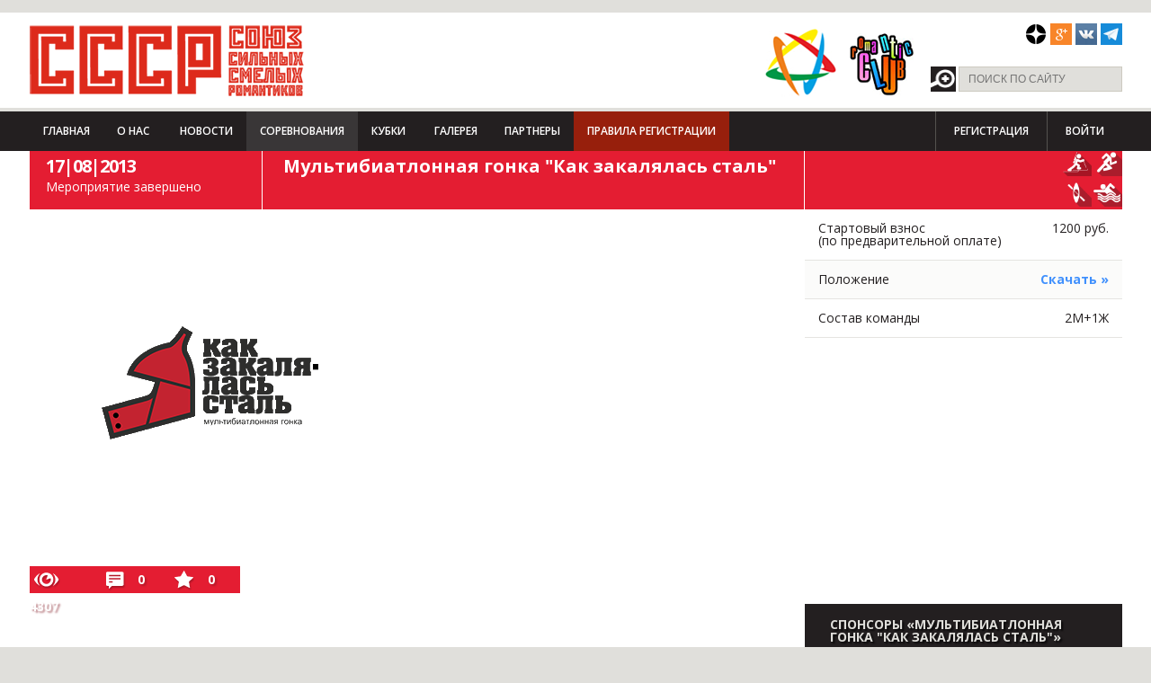

--- FILE ---
content_type: text/html; charset=utf-8
request_url: https://sssromantik.ru/events/3664-multinationa-race-how-the-steel-was-tempered.html
body_size: 12880
content:
<!DOCTYPE html>
<html lang="ru">
<head>
    <script src="/bitrix/templates/sssr/js/jquery.js"></script>

    <meta http-equiv="X-UA-Compatible" content="IE=edge,chrome=1">
    <meta name="viewport" content="width=device-width, initial-scale=1, maximum-scale=1">
        <title>Мультибиатлонная гонка &quot;Как закалялась сталь&quot; </title>

    <link href='//fonts.googleapis.com/css?family=Open+Sans:400,300,600,700,800&subset=latin,cyrillic'
          rel='stylesheet' type='text/css'>
    <meta http-equiv="Content-Type" content="text/html; charset=utf-8" />
<meta name="robots" content="index, follow" />
<link href="/bitrix/cache/css/s2/sssr/kernel_main/kernel_main.css?169745763348075" type="text/css"  rel="stylesheet" />
<link href="/bitrix/cache/css/s2/sssr/kernel_socialservices/kernel_socialservices.css?16974573284768" type="text/css"  rel="stylesheet" />
<link href="/bitrix/cache/css/s2/sssr/page_1d25a91b0587b94fd5c9af5f0c65533d/page_1d25a91b0587b94fd5c9af5f0c65533d.css?169745756335524" type="text/css"  rel="stylesheet" />
<link href="/bitrix/cache/css/s2/sssr/template_ec9cb0a2c89f7bce6ae0cd134b02e81f/template_ec9cb0a2c89f7bce6ae0cd134b02e81f.css?1697457541125348" type="text/css"  data-template-style="true"  rel="stylesheet" />
<link href="/bitrix/panel/main/popup.min.css?145988757920704" type="text/css"  data-template-style="true"  rel="stylesheet" />
<script type="text/javascript">if(!window.BX)window.BX={message:function(mess){if(typeof mess=='object') for(var i in mess) BX.message[i]=mess[i]; return true;}};</script>
<script type="text/javascript">(window.BX||top.BX).message({'JS_CORE_LOADING':'Загрузка...','JS_CORE_NO_DATA':'- Нет данных -','JS_CORE_WINDOW_CLOSE':'Закрыть','JS_CORE_WINDOW_EXPAND':'Развернуть','JS_CORE_WINDOW_NARROW':'Свернуть в окно','JS_CORE_WINDOW_SAVE':'Сохранить','JS_CORE_WINDOW_CANCEL':'Отменить','JS_CORE_WINDOW_CONTINUE':'Продолжить','JS_CORE_H':'ч','JS_CORE_M':'м','JS_CORE_S':'с','JSADM_AI_HIDE_EXTRA':'Скрыть лишние','JSADM_AI_ALL_NOTIF':'Показать все','JSADM_AUTH_REQ':'Требуется авторизация!','JS_CORE_WINDOW_AUTH':'Войти','JS_CORE_IMAGE_FULL':'Полный размер'});</script>
<script type="text/javascript">(window.BX||top.BX).message({'LANGUAGE_ID':'ru','FORMAT_DATE':'DD.MM.YYYY','FORMAT_DATETIME':'DD.MM.YYYY HH:MI:SS','COOKIE_PREFIX':'BITRIX_SM','SERVER_TZ_OFFSET':'10800','SITE_ID':'s2','SITE_DIR':'/','USER_ID':'','SERVER_TIME':'1769488419','USER_TZ_OFFSET':'0','USER_TZ_AUTO':'Y','bitrix_sessid':'ac1dff3336077e3945cf1c67132af83f'});</script>


<script type="text/javascript" src="/bitrix/cache/js/s2/sssr/kernel_main/kernel_main.js?1710438704309867"></script>
<script type="text/javascript" src="/bitrix/cache/js/s2/sssr/kernel_socialservices/kernel_socialservices.js?16974573281659"></script>
<script type="text/javascript">BX.setJSList(['/bitrix/js/main/core/core.js?145988796270214','/bitrix/js/main/core/core_ajax.js?145988793020978','/bitrix/js/main/core/core_window.js?145988757774917','/bitrix/js/main/core/core_fx.js?14425730099592','/bitrix/js/main/core/core_popup.js?145988757731170','/bitrix/js/main/core/core_date.js?145988796234276','/bitrix/js/main/rating_like.js?14425730097144','/bitrix/js/main/json/json2.min.js?14425730093467','/bitrix/js/main/core/core_ls.js?14425736747365','/bitrix/js/main/session.js?14425730092511','/bitrix/js/main/utils.js?144257300919858','/bitrix/js/main/core/core_autosave.js?14425737436561','/bitrix/js/main/core/core_timer.js?14425730094311','/bitrix/js/main/dd.js?145988791811083','/bitrix/js/main/core/core_dd.js?14598879182188','/bitrix/js/socialservices/ss.js?14425730091419']); </script>
<script type="text/javascript">BX.setCSSList(['/bitrix/js/main/core/css/core.css?14425730092854','/bitrix/js/main/core/css/core_popup.css?145988757933075','/bitrix/js/main/core/css/core_date.css?14425737439689','/bitrix/js/socialservices/css/ss.css?14598877494566','/bitrix/components/sssr.d7/events/templates/.default/style.css?14634948872229','/bitrix/components/sssr.d7/events/templates/event.detail.more/style.css?14631511473968','/bitrix/templates/sssr/components/bitrix/forum.topic.reviews/event/style.css?144257300516971','/bitrix/components/sssr.d7/gallery.list/templates/gallery.link/style.css?151730128172','/bitrix/components/sssr.d7/video/templates/.default/style.css?1459623288116','/bitrix/components/sssr.d7/sports.main/templates/.default/style.css?145773734351','/bitrix/components/sssr.d7/partners/templates/federation/style.css?145961238474','/bitrix/components/sssr.d7/partners/templates/event.detail/style.css?146288572446','/bitrix/components/sssr/sports.events.select/templates/.default/style.css?14425730081825','/bitrix/components/sssr.d7/slider/templates/event.sidebar/style.css?14626556237068','/bitrix/templates/sssr/components/bitrix/system.auth.form/sssr_main/style.css?1442573005442','/bitrix/templates/sssr/components/bitrix/menu/sssr_menu/style.css?1442573005626','/bitrix/templates/sssr/components/bitrix/system.auth.form/sssr/style.css?1442573005442','/bitrix/templates/sssr/components/bitrix/menu/sssr_footer/style.css?1442573005681','/bitrix/templates/sssr/styles.css?146971329140','/bitrix/templates/sssr/template_styles.css?1469713291120515']); </script>


<script type="text/javascript">var _ba = _ba || []; _ba.push(["aid", "63e8d14af752c88ec938231cd228e7b4"]); _ba.push(["host", "sssromantik.ru"]); (function() {var ba = document.createElement("script"); ba.type = "text/javascript"; ba.async = true;ba.src = (document.location.protocol == "https:" ? "https://" : "http://") + "bitrix.info/ba.js";var s = document.getElementsByTagName("script")[0];s.parentNode.insertBefore(ba, s);})();</script>


    <link rel="stylesheet" href="/bitrix/templates/sssr/css/responsive.css">
    <link rel="stylesheet" href="/js/jquery.formstyler.css" type="text/css" media="screen"/>
    <link rel="stylesheet" href="/js/jquery.toastmessage.css" type="text/css" media="screen"/>
    <link rel="stylesheet" href="/js/colorbox.css" type="text/css" media="screen"/>
    <script type="text/javascript" data-skip-moving="true">!function () {
            var t = document.createElement("script");
            t.type = "text/javascript", t.async = !0, t.src = 'https://vk.com/js/api/openapi.js?169', t.onload = function () {
                VK.Retargeting.Init("VK-RTRG-1232985-gxm0z"), VK.Retargeting.Hit()
            }, document.head.appendChild(t)
        }();</script>
    <noscript><img src="https://vk.com/rtrg?p=VK-RTRG-1232985-gxm0z" style="position:fixed; left:-999px;" alt=""/>
    </noscript>
</head>
<body>
<header>
    <div style="position: absolute; z-index:99999;"></div>
    <div class="curtain" style="display:none;"></div>
    <div id="login-box" style="display:none;">

        
<div class="bx-system-auth-form">
<!---->
	<div class="laside">
		<p class="register-title">Войти как пользователь</p>
		<a class="social-register vk" onclick="BxShowAuthFloat('VKontakte', 'form')" href="javascript:void(0)">Вконтакте</a>
		<a class="social-register fb" onclick="BxShowAuthFloat('Facebook', 'form')" href="javascript:void(0)">Facebook</a>
				<div style="display:none">
<div id="bx_auth_float" class="bx-auth-float">

<div class="bx-auth">
	<form method="post" name="bx_auth_servicesform" target="_top" action="/events/3664-multinationa-race-how-the-steel-was-tempered.html?ELEMENT_ID=3664">
					<div class="bx-auth-title">Войти как пользователь</div>
			<div class="bx-auth-note">Вы можете войти на сайт, если вы зарегистрированы на одном из этих сервисов:</div>
							<div class="bx-auth-services">
									<div><a href="javascript:void(0)" onclick="BxShowAuthService('VKontakte', 'form')" id="bx_auth_href_formVKontakte"><i class="bx-ss-icon vkontakte"></i><b>ВКонтакте</b></a></div>
									<div><a href="javascript:void(0)" onclick="BxShowAuthService('Facebook', 'form')" id="bx_auth_href_formFacebook"><i class="bx-ss-icon facebook"></i><b>Facebook</b></a></div>
									<div><a href="javascript:void(0)" onclick="BxShowAuthService('Livejournal', 'form')" id="bx_auth_href_formLivejournal"><i class="bx-ss-icon livejournal"></i><b>Livejournal</b></a></div>
									<div><a href="javascript:void(0)" onclick="BxShowAuthService('MailRuOpenID', 'form')" id="bx_auth_href_formMailRuOpenID"><i class="bx-ss-icon openid-mail-ru"></i><b>Mail.Ru</b></a></div>
									<div><a href="javascript:void(0)" onclick="BxShowAuthService('OpenID', 'form')" id="bx_auth_href_formOpenID"><i class="bx-ss-icon openid"></i><b>OpenID</b></a></div>
							</div>
							<div class="bx-auth-line"></div>
				<div class="bx-auth-service-form" id="bx_auth_servform" style="display:none">
												<div id="bx_auth_serv_formVKontakte" style="display:none"><a href="javascript:void(0)" onclick="BX.util.popup('https://oauth.vk.com/authorize?client_id=4345826&amp;redirect_uri=https%3A%2F%2Fsssromantik.ru%2Fevents%2F3664-multinationa-race-how-the-steel-was-tempered.html%3Fauth_service_id%3DVKontakte&amp;scope=friends,notify,offline,email&amp;response_type=code&amp;state=site_id%3Ds2%26backurl%3D%252Fevents%252F3664-multinationa-race-how-the-steel-was-tempered.html%253Fcheck_key%253D9e8270428681d002f04b502927296f8b%2526ELEMENT_ID%253D3664%26redirect_url%3D%252Fevents%252F3664-multinationa-race-how-the-steel-was-tempered.html%253FELEMENT_ID%253D3664', 660, 425)" class="bx-ss-button vkontakte-button"></a><span class="bx-spacer"></span><span>Используйте вашу учетную запись VKontakte для входа на сайт.</span></div>
																<div id="bx_auth_serv_formFacebook" style="display:none"><a href="javascript:void(0)" onclick="BX.util.popup('https://www.facebook.com/dialog/oauth?client_id=471418402988217&amp;redirect_uri=https%3A%2F%2Fsssromantik.ru%2Fevents%2F3664-multinationa-race-how-the-steel-was-tempered.html%3Fauth_service_id%3DFacebook%26check_key%3D9e8270428681d002f04b502927296f8b%26ELEMENT_ID%3D3664%26backurl%3D%252Fevents%252F3664-multinationa-race-how-the-steel-was-tempered.html%253FELEMENT_ID%253D3664&amp;scope=email,publish_actions,user_friends&amp;display=popup', 580, 400)" class="bx-ss-button facebook-button"></a><span class="bx-spacer"></span><span>Используйте вашу учетную запись на Facebook.com для входа на сайт.</span></div>
																<div id="bx_auth_serv_formLivejournal" style="display:none">
<span class="bx-ss-icon livejournal"></span>
<input type="text" name="OPENID_IDENTITY_LIVEJOURNAL" value="" size="20" />
<span>.livejournal.com</span>
<input type="hidden" name="sessid" id="sessid" value="ac1dff3336077e3945cf1c67132af83f" />
<input type="hidden" name="auth_service_error" value="" />
<input type="submit" class="button" name="" value="Войти" />
</div>
																<div id="bx_auth_serv_formMailRuOpenID" style="display:none">
<span class="bx-ss-icon openid-mail-ru"></span>
<input type="text" name="OPENID_IDENTITY_MAILRU" value="" size="20" />
<span>@mail.ru</span>
<input type="hidden" name="sessid" id="sessid_1" value="ac1dff3336077e3945cf1c67132af83f" />
<input type="hidden" name="auth_service_error" value="" />
<input type="submit" class="button" name="" value="Войти" />
</div>
																<div id="bx_auth_serv_formOpenID" style="display:none">
<span class="bx-ss-icon openid"></span>
<span>OpenID:</span>
<input type="text" name="OPENID_IDENTITY_OPENID" value="" size="30" />
<input type="hidden" name="sessid" id="sessid_2" value="ac1dff3336077e3945cf1c67132af83f" />
<input type="hidden" name="auth_service_error" value="" />
<input type="submit" class="button" name="" value="Войти" />
</div>
									</div>
				<input type="hidden" name="auth_service_id" value="" />
	</form>
</div>

</div>
</div>
									
							<div class="bx-auth-lbl">Войти как пользователь:</div>
			<div class="bx-auth-serv-icons">
	<a title="ВКонтакте" href="javascript:void(0)" onclick="BxShowAuthFloat('VKontakte', 'form')"><i class="bx-ss-icon vkontakte"></i></a>
	<a title="Facebook" href="javascript:void(0)" onclick="BxShowAuthFloat('Facebook', 'form')"><i class="bx-ss-icon facebook"></i></a>
	<a title="Livejournal" href="javascript:void(0)" onclick="BxShowAuthFloat('Livejournal', 'form')"><i class="bx-ss-icon livejournal"></i></a>
	<a title="Mail.Ru" href="javascript:void(0)" onclick="BxShowAuthFloat('MailRuOpenID', 'form')"><i class="bx-ss-icon openid-mail-ru"></i></a>
	<a title="OpenID" href="javascript:void(0)" onclick="BxShowAuthFloat('OpenID', 'form')"><i class="bx-ss-icon openid"></i></a>
</div>
					
				</div>
	<div class="raside">
		<p class="auth-title">Авторизация</p>
		<p class="auth-text">Войдите на сайт, чтобы оценивать<br />и оставлять комментарии</p>
		<form name="system_auth_form6zOYVN" method="post" target="_top" action="/cp/login/">
							<input type="hidden" name="backurl" value="/events/3664-multinationa-race-how-the-steel-was-tempered.html?ELEMENT_ID=3664" />
										<input type="hidden" name="AUTH_FORM" value="Y" />
				<input type="hidden" name="TYPE" value="AUTH" />
				
			<div class="auth-input">
				<input type="text" placeholder="Логин" name="USER_LOGIN" maxlength="50" value="" size="17" />
			</div>
			<div class="auth-input">
				<input type="password" name="USER_PASSWORD" placeholder="Пароль" maxlength="50" size="17" />
							</div>		
				
								<div class="auth-input">
				<input type="submit" name="Login" value="Войти" />
			</div>
							<noindex><a class="lhref" href="/cp/registration/?register=yes&amp;backurl=%2Fevents%2F3664-multinationa-race-how-the-steel-was-tempered.html%3FELEMENT_ID%3D3664" rel="nofollow">Регистрация</a></noindex><br />
			
			<noindex><a class="lhref" href="/cp/forgor_password/?forgot_password=yes&amp;backurl=%2Fevents%2F3664-multinationa-race-how-the-steel-was-tempered.html%3FELEMENT_ID%3D3664" rel="nofollow">Забыли свой пароль?</a></noindex>

			
			</form>
	</div>
</div>
    </div>
    <div id="mod-head">
        <div class="head-top">
            <div class="wrap clearfix">
                <h1 class="head-logo left">
                    <a href="/">СССР - Союз сильных смелых романтиков</a><i></i></h1>
                <div id="unrealart">
                    <div class="preloader2"></div>
                </div>

                                <div class="b1">
                    				<div class="head-logos left clearfix">
					<span class="logos-first left"></span>
					<a target="_blank" href="http://www.romantik-club.ru/"><span class="logos-second left"></span></a>
				</div>                </div>
                <div class="head-last right">
                    <div class="head-social clearfix">
 <a href="https://t.me/sssrromantik" src="/upload/medialibrary/ca7/ca7d52cec6051aaf24d5f59927db8cd9.png" target="_blank"></a>
	<!--<a href="https://t.me/sssrromantik" class="social-btn-4" style="background-position: -84px 0;" target="_blank"></a>--> <!--<a href="https://instagram.com/sssromantik/" class="social-btn-4" style="background-position: -84px 0;" target="_blank"></a>--> <a href="https://vk.com/public211090563" class="social-btn-7" style="background-position: -168px 0;" target="_blank"></a><!-- <a href="https://twitter.com/SSSRomantik" class="social-btn-3" target="_blank"></a>--> <a href="https://plus.google.com/112472790927268664738" class="social-btn-2" target="_blank"></a> <a href="https://dzen.ru/sportclubsssr" style="    background: url(/upload/medialibrary/ca7/yandex-zen-50.png) no-repeat 0 0;" src="/upload/medialibrary/ca7/yandex-zen-50.png" class="social-btn-1" target="_blank"></a>
</div>
 <br>                    					<form class="head-search clearfix" action="/search/">
						<input type="submit" value="Поиск"/>
						<input type="text" placeholder="Поиск по сайту" name="q"/>
					</form>                </div>
            </div>
        </div>
        <div class="head-nav">
            <div class="wrap clearfix">
                

				<div class="head-main-menu">
					<div class="phone-menu"></div>
					<div>
					<div class="phone-menu-wrap">
						<ul class="head-main-nav clearfix">

						
	
						<li>
															<a   href="/">Главная</a>
				</li>
		
			
							<li class="dropdown"><span class="triangle"></span><a href="/club/">О нас</a>
				<ul>

			
	
						<li>
															<a   href="/club/">Клуб СССР</a>
				</li>
		
			
	
						<li>
															<a   href="/club/about/">Клубная политика</a>
				</li>
		
			
	
						<li>
															<a   href="/voting/">Опросы</a>
				</li>
		
			
	
						<li>
															<a   href="/contacts/">Контакты</a>
				</li>
		
					</ul></li>	
	
						<li>
															<a   href="/news/">Новости</a>
				</li>
		
			
							<li class="dropdown"><span class="triangle"></span><a href="/events/" class='active'>Соревнования</a>
				<ul>

			
	
						<li>
															<a   href="/events/?Y=2023">2023</a>
				</li>
		
			
	
						<li>
															<a   href="/events/?Y=2022">2022</a>
				</li>
		
			
	
						<li>
															<a   href="/events/?Y=2021">2021</a>
				</li>
		
			
	
						<li>
															<a   href="/events/?Y=2020">2020</a>
				</li>
		
			
	
						<li>
															<a   href="/events/?Y=2019">2019</a>
				</li>
		
			
	
						<li>
															<a   href="/events/?Y=2018">2018</a>
				</li>
		
			
	
						<li>
															<a   href="/events/?Y=2017">2017</a>
				</li>
		
			
	
						<li>
															<a   href="/events/?Y=2016">2016</a>
				</li>
		
			
	
						<li>
															<a   href="/events/?Y=2015">2015</a>
				</li>
		
			
	
						<li>
															<a   href="/events/?Y=2014">2014</a>
				</li>
		
			
	
						<li>
															<a   href="/events/?Y=2013">2013</a>
				</li>
		
					</ul></li>	
	
						<li>
															<a   href="/events/the-cup-competitions/">Кубки</a>
				</li>
		
			
							<li class="dropdown"><span class="triangle"></span><a href="/albums/gallery/">Галерея</a>
				<ul>

			
	
						<li>
															<a   href="/albums/video/">видео</a>
				</li>
		
			
	
						<li>
															<a   href="/albums/gallery/">фото</a>
				</li>
		
					</ul></li>	
	
						<li>
															<a   href="/partners/">Партнеры</a>
				</li>
		
			
	
						<li>
															<a  target='_blank'  href="/upload/registrations_rules.pdf">Правила регистрации</a>
				</li>
		
			


						</ul>
					</div>
					</div>
				</div>                
<style>
.non-auth {
display: inline-block;
font-weight: 600;
color: #FFF;
text-transform: uppercase;
font-size: 12px;
line-height: 1;
text-decoration: none;
padding: 16px 20px;
}
</style>
<ul class="head-main-right clearfix">
			<li><a href="/cp/registration/" class="non-auth">Регистрация</a></li>
			<li><a href="/cp/login/" id="loginshow" class="non-auth">Войти</a></li>
</ul>            </div>
        </div>
    </div>
</header>

<div class="inner-page-wrap">	
<div class="event_detail inner-wrap wrap clearfix">
	<div class="inner-bottom-line clearfix category-3">
		<div class="inner-comp_block">
				<div class="comp-block_title clearfix">
					<div class="comp-block_count default" data-event-id="3664">
						<span class="preloader"></span>
					</div>	
					<div class="comp-block_name default">Мультибиатлонная гонка &quot;Как закалялась сталь&quot;</div>	
				</div>	
				<div class="comp-block_body clearfix">					
					<div class="comp-event_side" style="background:url(/upload/iblock/815/81537b161ff0b3e5d31b95ca8804d349.png);">
					</div>
					<div class="comp-event_img" style="background:url();">
					</div>
				</div>
		</div>
		<div class="inner-comp_side">
				<div class="comp-side_title default">
					<div class="i_sports type4">
													<div class="biatlon ico t1"></div>
													<div class="run ico t2"></div>
													<div class="greblya ico t3"></div>
													<div class="plavanie ico t4"></div>
											</div>
									</div>
				<div class="comp-side_body">
											<div class="comp-side_item clearfix">
							<span class="left">Стартовый взнос<br /><small>(по предварительной оплате)</small></span>
							<span class="right">1200 руб.</span>
						</div>
																					<div class="comp-side_item clearfix ">
							<span class="left position">Положение</span>
							<span class="right">
								<a class="download" href="/download//" target="_blank">Скачать »</a>
   															</span> 
						</div>							
																<div class="comp-side_item clearfix">
							<span class="left">Состав команды</span>
							<span class="right">2М+1Ж</span>
						</div>
									</div>	
		</div>	
	</div>
</div>
<div class="event_detail comp-event_side event_stat">
	<div class="events-inforner clearfix" data-counter="3_3664">
		<div class="sp_views"><span class="preloader"></span></div>
		<div class="sp_comments"><span class="preloader"></span></div>
		<div class="sp_favor"><span class="preloader"></span></div>
	</div>
</div>



	<div class="wrap cont-wrap clearfix ">
		<div class="cont-page left">
			<div class="dark event_detail">
	<div class="page-block-event_intro">
								</div>
	<!--результаты-->
					
	
	<!--спонсоры-->	
	<div class="page-block-event_spons">
				
		
							<div class="event-spons-item">
				<h4>Спонсоры соревнования:
					<i>
																		<a href="/partners/sponsors-cup/bauflex.html">&laquo;Bauflex&raquo;</a>											</i>
				</h4>
			</div>
			</div>

	<!--история соревнований-->
			<div class="page-block-event_hist">
			<h3>История соревнований</h3>
			<div class="event-hist-wrap clearfix">
								<span><a href="/events/118690-multinationa-race-how-the-steel-was-tempered.html">16|08|2015 </a></span>
								<span><a href="/events/248-multinationa-race-how-the-steel-was-tempered.html">09|08|2014 </a></span>
								<span><a href="/events/153247-summer-multinationa-race-how-the-steel-was-tempered.html">14|08|2016 </a></span>
								<span><a href="/events/209261-multinationa-race-how-the-steel-was-tempered.html">05|08|2018 </a></span>
								<span><a href="/events/222748-multinationa-race-how-the-steel-was-tempered.html">23|08|2020 </a></span>
								<span><a href="/events/228307-multibiatlonnaya-gonka-kak-zakalyalas-stal-.html">08|08|2021 </a></span>
								<span><a href="/events/236379-multibiotlonnaya-gonka-kak-zakalyalas-stal.html">07|08|2022 </a></span>
								<span><a href="/events/241610-multibiatlonnaya-gonka-kak-zakalyalas-stal.html">03|09|2023 </a></span>
								<span><a href="/events/257026-multibiatlonnaya-gonka-kak-zakalyalas-stal.html">04|08|2024 </a></span>
								<span><a href="/events/267368-multibiatlonnaya-gonka-kak-zakalyalas-stal-2025-09-07.html">07|09|2025 </a></span>
								<span><a href="/events/284271-estafeta-po-multibiatlonu-kak-zakalyalas-stal.html">05|09|2026 </a></span>
							</div>
		</div>
	
		<!--новости-->
	</div>
<script>
	$('.page-block-event_results .rlink').click(function() {
		if ($(this).hasClass('open')) {
			$(this).next().hide();
			$(this).removeClass('open');
		} else {
			$(this).next().show();
			$(this).addClass('open');
		}
		return false;
	});
	$('.page-block-event_results .rlink').first().click();
</script>


						<script type="text/javascript">
var smallEngLettersReg = new Array(/e'/g, /ch/g, /sh/g, /yo/g, /jo/g, /zh/g, /yu/g, /ju/g, /ya/g, /ja/g, /a/g, /b/g, /v/g, /g/g, /d/g, /e/g, /z/g, /i/g, /j/g, /k/g, /l/g, /m/g, /n/g, /o/g, /p/g, /r/g, /s/g, /t/g, /u/g, /f/g, /h/g, /c/g, /w/g, /~/g, /y/g, /'/g);
var smallRusLetters = new Array("э", "ч", "ш", "ё", "ё", "ж", "ю", "ю", "я", "я", "а", "б", "в", "г", "д", "е", "з", "и", "й", "к", "л", "м", "н", "о", "п", "р", "с", "т", "у", "ф", "х", "ц", "щ", "ъ", "ы", "ь");

var capitEngLettersReg = new Array(
	/Ch/g, /Sh/g, 
	/Yo/g, /Zh/g, 
	/Yu/g, /Ya/g, 
	/E'/g, /CH/g, /SH/g, /YO/g, /JO/g, /ZH/g, /YU/g, /JU/g, /YA/g, /JA/g, /A/g, /B/g, /V/g, /G/g, /D/g, /E/g, /Z/g, /I/g, /J/g, /K/g, /L/g, /M/g, /N/g, /O/g, /P/g, /R/g, /S/g, /T/g, /U/g, /F/g, /H/g, /C/g, /W/g, /Y/g);
var capitRusLetters = new Array(
	"Ч", "Ш",
	"Ё", "Ж",
	"Ю", "Я",
	"Э", "Ч", "Ш", "Ё", "Ё", "Ж", "Ю", "Ю", "\Я", "\Я", "А", "Б", "В", "Г", "Д", "Е", "З", "И", "Й", "К", "Л", "М", "Н", "О", "П", "Р", "С", "Т", "У", "Ф", "Х", "Ц", "Щ", "Ы");

var smallRusLettersReg = new Array(/э/g, /ч/g, /ш/g, /ё/g, /ё/g,/ж/g, /ю/g, /ю/g, /я/g, /я/g, /а/g, /б/g, /в/g, /г/g, /д/g, /е/g, /з/g, /и/g, /й/g, /к/g, /л/g, /м/g, /н/g, /о/g, /п/g, /р/g, /с/g, /т/g, /у/g, /ф/g, /х/g, /ц/g, /щ/g, /ъ/g, /ы/g, /ь/g );
var smallEngLetters = new Array("e", "ch", "sh", "yo", "jo", "zh", "yu", "ju", "ya", "ja", "a", "b", "v", "g", "d", "e", "z", "i", "j", "k", "l", "m", "n", "o", "p", "r", "s", "t", "u", "f", "h", "c", "w", "~", "y", "'");

var capitRusLettersReg = new Array(
	/Ч(?=[^А-Я])/g, /Ш(?=[^А-Я])/g, 
	/Ё(?=[^А-Я])/g, /Ж(?=[^А-Я])/g, 
	/Ю(?=[^А-Я])/g, /Я(?=[^А-Я])/g, 
	/Э/g, /Ч/g, /Ш/g, /Ё/g, /Ё/g, /Ж/g, /Ю/g, /Ю/g, /Я/g, /Я/g, /А/g, /Б/g, /В/g, /Г/g, /Д/g, /Е/g, /З/g, /И/g, /Й/g, /К/g, /Л/g, /М/g, /Н/g, /О/g, /П/g, /Р/g, /С/g, /Т/g, /У/g, /Ф/g, /Х/g, /Ц/g, /Щ/g, /Ъ/g, /Ы/g, /Ь/g);
var capitEngLetters = new Array(
	"Ch", "Sh",
	"Yo", "Zh",
	"Yu", "Ya",
	"E", "CH", "SH", "YO", "JO", "ZH", "YU", "JU", "YA", "JA", "A", "B", "V", "G", "D", "E", "Z", "I", "J", "K", "L", "M", "N", "O", "P", "R", "S", "T", "U", "F", "H", "C", "W", "~", "Y", "'");
</script><a name="comment"><br></a>





<div class="reviews-reply-form" >
<a name="review_anchor"></a>


<div class="page-block-title clearfix dark small"><h4>оставить свой Комментарии</h4></div>
					
<div class="page-comm-add-form">
<a href="/cp/login/">Авторизуйтесь</a> или <a href="/cp/registration/">зарегистрируйтесь</a> для того, чтобы написать комментарий.</div>

<script type="text/javascript">

if (typeof oErrors != "object")
	var oErrors = {};
oErrors['no_topic_name'] = "Вы должны ввести название темы. ";
oErrors['no_message'] = "Вы должны ввести сообщение. ";
oErrors['max_len'] = "Максимальная длина сообщения #MAX_LENGTH# символов. Всего символов: #LENGTH#.";
oErrors['no_url'] = "Вы должны ввести адрес (URL)";
oErrors['no_title'] = "Ведите название.";
oErrors['no_path'] = "Укажите путь к видео.";
if (typeof oText != "object")
	var oText = {};
oText['author'] = " пишет:\n";
oText['enter_url'] = "Введите полный адрес (URL)";
oText['enter_url_name'] = "Введите название сайта";
oText['enter_image'] = "Введите полный адрес (URL) изображения";
oText['list_prompt'] = "Введите пункт списка. Нажмите \'Отмена\' или оставьте пробел для завершения списка";
oText['video'] = "Видео";
oText['path'] = "Путь (http://):";
oText['preview'] = "Рисунок (http://):";
oText['width'] = "Ширина:";
oText['height'] = "Высота:";
oText['cdm'] = 'Сообщение будет удалено без возможности восстановления. Удалить? ';
oText['show'] = 'Показать';
oText['hide'] = 'Скрыть';
oText['wait'] = 'Подождите...';

oText['BUTTON_OK'] = "Вставить";
oText['BUTTON_CANCEL'] = "Отмена";
oText['smile_hide'] = "Скрыть";
oText['MINIMIZED_EXPAND_TEXT'] = "Добавить новый комментарий";
oText['MINIMIZED_MINIMIZE_TEXT'] = "Свернуть форму комментариев";

if (typeof oForum != "object")
	var oForum = {};
oForum.page_number = 0;
oForum.page_count = 0;

if (typeof oHelp != "object")
	var oHelp = {};
if (typeof phpVars != "object")
	var phpVars = {};
phpVars.bitrix_sessid = 'ac1dff3336077e3945cf1c67132af83f';

function reviewsCtrlEnterHandler()
{
	if (window.oLHE)
		window.oLHE.SaveContent();
	var form = document.forms["REPLIER"];
	if (BX.fireEvent(form, 'submit'))
		form.submit();
}

function replyForumFormOpen()
{
	return;
}

function fToggleCommentsForm(link, forceOpen)
{
	if (forceOpen == null) forceOpen = false;
	forceOpen = !!forceOpen;
	var form = BX.findChild(link.parentNode.parentNode, {'class':'reviews-reply-form'}, true);
	var bHidden = (form.style.display != 'block') || forceOpen;
	form.style.display = (bHidden ? 'block' : 'none');
	link.innerHTML = (bHidden ? oText['MINIMIZED_MINIMIZE_TEXT'] : oText['MINIMIZED_EXPAND_TEXT']);
	var classAdd = (bHidden ? 'reviews-expanded' : 'reviews-minimized');
	var classRemove = (bHidden ? 'reviews-minimized' : 'reviews-expanded');
	BX.removeClass(BX.addClass(link.parentNode, classAdd), classRemove);
	BX.scrollToNode(BX.findChild(form, {'attribute': { 'name' : 'send_button' }}, true));
	if (window.oLHE)
		setTimeout(function() {
				if (!BX.browser.IsIE())
					window.oLHE.SetFocusToEnd();
				else
					window.oLHE.SetFocus();
			}, 100);
}

function reply2author(name) {
	name = name.replace(/&lt;/gi, "<").replace(/&gt;/gi, ">").replace(/&quot;/gi, "\"");
	if (!!window.oLHE && !!name)
	{
		replyForumFormOpen();
		name = name.replace(/&lt;/gi, "<").replace(/&gt;/gi, ">").replace(/&quot;/gi, "\"");
		if (window.oLHE.sEditorMode == 'code' && window.oLHE.bBBCode) { // BB Codes
		 name = '[B]' + name + '[/B]';			window.oLHE.WrapWith("", ", ", name);
		} else if (window.oLHE.sEditorMode == 'html') { // WYSIWYG
		 name = '<b>' + name + '</b>, ';			window.oLHE.InsertHTML(name);
		}
		window.oLHE.SetFocus();
		BX.defer(window.oLHE.SetFocus, window.oLHE)();
	}
	return false;
}

BX(function() {
	BX.addCustomEvent(window,  'LHE_OnInit', function(lightEditor)
	{
		BX.addCustomEvent(lightEditor, 'onShow', function() {
			BX.style(BX('bxlhe_frame_REVIEW_TEXT').parentNode, 'width', '100%');
		});
	});
});
</script>

<script>BX.ready(function(){BX.loadScript("/bitrix/templates/sssr/components/bitrix/forum.topic.reviews/event/script_deferred.js?144257300518526");});</script>


</div>
				

				 
			



			
			
				<div class="page-block-types"> 					 
	  	<div class="page-block-title clearfix dark"> 						 
	    	<h4>виды соревнований</h4>
	    	<a href="/events/" class="right" >в раздел</a> 					
	   </div>
	     <div class="page-block-cont comp-types clearfix"> 
							<a href="/events/?Y=2025#sport_13" title="Настольные игры" class="ico nast_games">Настольные игры</a>
							<a href="/events/?Y=2025#sport_19" title="Лыжи" class="ico lizhi">Лыжи</a>
							<a href="/events/?Y=2025#sport_25" title="Футбол" class="ico futball">Футбол</a>
							<a href="/events/?Y=2025#sport_26" title="Бег" class="ico run">Бег</a>
							<a href="/events/?Y=2025#sport_159" title="Плавание" class="ico plavanie">Плавание</a>
							<a href="/events/?Y=2025#sport_160" title="Велосипед" class="ico velosiped">Велосипед</a>
							<a href="/events/?Y=2025#sport_161" title="Регби" class="ico regbi">Регби</a>
							<a href="/events/?Y=2025#sport_162" title="Волейбол" class="ico voleiball">Волейбол</a>
							<a href="/events/?Y=2025#sport_163" title="Встречи клуба" class="ico vstrechi_kluba">Встречи клуба</a>
							<a href="/events/?Y=2025#sport_164" title="Гребля" class="ico greblya">Гребля</a>
							<a href="/events/?Y=2025#sport_165" title="Единоборства" class="ico edinoborstva">Единоборства</a>
							<a href="/events/?Y=2025#sport_166" title="Дартс" class="ico darts">Дартс</a>
							<a href="/events/?Y=2025#sport_167" title="Баскетбол" class="ico basketball">Баскетбол</a>
							<a href="/events/?Y=2025#sport_168" title="Бадминтон" class="ico badminton">Бадминтон</a>
							<a href="/events/?Y=2025#sport_169" title="Поход" class="ico poxod">Поход</a>
							<a href="/events/?Y=2025#sport_3059" title="Биатлон" class="ico biatlon">Биатлон</a>
							<a href="/events/?Y=2025#sport_3060" title="Флорбол" class="ico florball">Флорбол</a>
							<a href="/events/?Y=2025#sport_3061" title="Теннис" class="ico tennis">Теннис</a>
							<a href="/events/?Y=2025#sport_3062" title="Триатлон" class="ico triatlon">Триатлон</a>
							<a href="/events/?Y=2025#sport_3063" title="Водное поло" class="ico vodnoe_polo">Водное поло</a>
					 
		</div>
	</div>



			
<div class="page-block-partner">
	<div class="page-block-cont partner-block clearfix">
		<div class="partner-title left">Федерации<br/> партнеры:</div>
		<ul class="friends-col1">
					</ul>
	</div>
</div>				

		</div><!--_cont_left-->
		<div class="cont-side right">
			
	<div class="side-block-sponsors">
		<div class="side-block-foot clearfix bold">
			<h4>спонсоры «Мультибиатлонная гонка &quot;Как закалялась сталь&quot;»</h4>
		</div>
		<div class="side-sponsors-items clearfix">
																				<div align="center"><a href="/partners/sponsors-cup/bauflex.html">
					<img src="/upload/iblock/4c5/4c5b94e0e7ed204be0913ce3990f0e5e.png" alt="Bauflex" ></a>
				</div>
						
		</div>	
	</div>	
			
			<!--сгенерить стили-->
<style>
	#side-select-line div.select[data-value="13"] { background: none repeat scroll 0 0 #936a52;}
	#side-select-line div.select[data-value="13"] .text { background: url("/upload/resize_cache/iblock/a94/30_30_1/a94327842125aab4aa29ff86f21bbd8f.png") right center no-repeat;}

	.selectbox li[data-value="13"]  {  background:#936a52 url("/upload/resize_cache/iblock/a94/30_30_1/a94327842125aab4aa29ff86f21bbd8f.png") right center no-repeat;}
	#side-select-line div.select[data-value="19"] { background: none repeat scroll 0 0 #4090fd;}
	#side-select-line div.select[data-value="19"] .text { background: url("/upload/resize_cache/iblock/f68/30_30_1/f684d3ba6eaac3a69fd91d1933a091f7.png") right center no-repeat;}

	.selectbox li[data-value="19"]  {  background:#4090fd url("/upload/resize_cache/iblock/f68/30_30_1/f684d3ba6eaac3a69fd91d1933a091f7.png") right center no-repeat;}
	#side-select-line div.select[data-value="26"] { background: none repeat scroll 0 0 #557477;}
	#side-select-line div.select[data-value="26"] .text { background: url("/upload/resize_cache/iblock/f50/30_30_1/f5088b46a1cf5b48ee20911bd52a69c2.png") right center no-repeat;}

	.selectbox li[data-value="26"]  {  background:#557477 url("/upload/resize_cache/iblock/f50/30_30_1/f5088b46a1cf5b48ee20911bd52a69c2.png") right center no-repeat;}
	#side-select-line div.select[data-value="159"] { background: none repeat scroll 0 0 #6fcee4;}
	#side-select-line div.select[data-value="159"] .text { background: url("/upload/resize_cache/iblock/606/30_30_1/606551e76c560f23010b86fa9b956d82.png") right center no-repeat;}

	.selectbox li[data-value="159"]  {  background:#6fcee4 url("/upload/resize_cache/iblock/606/30_30_1/606551e76c560f23010b86fa9b956d82.png") right center no-repeat;}
	#side-select-line div.select[data-value="160"] { background: none repeat scroll 0 0 #1f646f;}
	#side-select-line div.select[data-value="160"] .text { background: url("/upload/resize_cache/iblock/3e5/30_30_1/3e5f169e6b14e0110237b776e416b342.png") right center no-repeat;}

	.selectbox li[data-value="160"]  {  background:#1f646f url("/upload/resize_cache/iblock/3e5/30_30_1/3e5f169e6b14e0110237b776e416b342.png") right center no-repeat;}
	#side-select-line div.select[data-value="162"] { background: none repeat scroll 0 0 #6ab023;}
	#side-select-line div.select[data-value="162"] .text { background: url("/upload/resize_cache/iblock/6ad/30_30_1/6adb601c09edd7a7dfaac54c9c385150.png") right center no-repeat;}

	.selectbox li[data-value="162"]  {  background:#6ab023 url("/upload/resize_cache/iblock/6ad/30_30_1/6adb601c09edd7a7dfaac54c9c385150.png") right center no-repeat;}
	#side-select-line div.select[data-value="164"] { background: none repeat scroll 0 0 #009baa;}
	#side-select-line div.select[data-value="164"] .text { background: url("/upload/resize_cache/iblock/678/30_30_1/678c63c55a4ac26832cc52ab25deee80.png") right center no-repeat;}

	.selectbox li[data-value="164"]  {  background:#009baa url("/upload/resize_cache/iblock/678/30_30_1/678c63c55a4ac26832cc52ab25deee80.png") right center no-repeat;}
	#side-select-line div.select[data-value="3059"] { background: none repeat scroll 0 0 #23e4d9;}
	#side-select-line div.select[data-value="3059"] .text { background: url("/upload/resize_cache/iblock/03d/30_30_1/03d28c69dc640f7c082f776ffd370a1f.png") right center no-repeat;}

	.selectbox li[data-value="3059"]  {  background:#23e4d9 url("/upload/resize_cache/iblock/03d/30_30_1/03d28c69dc640f7c082f776ffd370a1f.png") right center no-repeat;}
	#side-select-line div.select[data-value="3060"] { background: none repeat scroll 0 0 #FFAF05;}
	#side-select-line div.select[data-value="3060"] .text { background: url("/upload/resize_cache/iblock/9cd/30_30_1/9cd2daf8e75803658df34f975e3455e6.png") right center no-repeat;}

	.selectbox li[data-value="3060"]  {  background:#FFAF05 url("/upload/resize_cache/iblock/9cd/30_30_1/9cd2daf8e75803658df34f975e3455e6.png") right center no-repeat;}
	#side-select-line div.select[data-value="3061"] { background: none repeat scroll 0 0 #6E8F4E;}
	#side-select-line div.select[data-value="3061"] .text { background: url("/upload/resize_cache/iblock/09b/30_30_1/09b0de09d6f38bab981813d809eb3f8c.png") right center no-repeat;}

	.selectbox li[data-value="3061"]  {  background:#6E8F4E url("/upload/resize_cache/iblock/09b/30_30_1/09b0de09d6f38bab981813d809eb3f8c.png") right center no-repeat;}
</style>

<div class="side-block-reg" data-event-id="3664" data-sport-type-id="3059">
	<div class="side-block-reg-wrap">
		<h3>регистрация</h3>
		<div id="side-select-line" class="reg-select">
			<span class="selectbox">
			<div class="select" data-value="-1">
				<div class="text">Выберите вид спорта</div>
				<b class="trigger">
					<i class="arrow"></i>
				</b>
			</div>
			<div class="dropdown select_sport">
				<ul>
											<li data-value="13">Настольные игры</li>
											<li data-value="19">Лыжи</li>
											<li data-value="26">Бег</li>
											<li data-value="159">Плавание</li>
											<li data-value="160">Велосипед</li>
											<li data-value="162">Волейбол</li>
											<li data-value="164">Гребля</li>
											<li data-value="3059">Биатлон</li>
											<li data-value="3060">Флорбол</li>
											<li data-value="3061">Теннис</li>
									</ul>
			</div>	
			</span>
		</div>
	</div>
	<div id="side-select-line" class="reg-select2"></div>
	<div id="eventDescription"></div>
</div><!--/side-block-reg-->	
<script src="/bitrix/components/sssr/sports.events.select/templates/.default/selectbox.js"></script>			

						
			<div class="side-block-news event_slider">
	<div class="side-block-foot clearfix bold">
		<h4>Новости</h4>
	</div>
	<div class="block-news_wrap">
					
							<li class="default">
					<a class="link" href="/news/predstaviteley_zakona_nado_uvazhat_.html">
																				<div class="i_sports type_2">
																<div class="lizhi ico"></div>
																<div class="biatlon ico"></div>
									
							</div>
						
						<i><span>&laquo;</span></i>
						<span class="time">13|01|2026</span>
						<h3>Представителей закона надо уважать </h3>
						<p>ГИМС запретил</p>
					</a>
				</li>

					
							<li class="nast_games">
					<a class="link" href="/news/porabotay_ne_tolko_rukoy-_no_i_golovoy.html">
																				<div class="i_sports">
																<div class="nast_games ico"></div>
									
							</div>
						
						<i><span>&laquo;</span></i>
						<span class="time">10|01|2026</span>
						<h3>Поработай не только рукой, но и головой</h3>
						<p>Фруктово-овощной турнир</p>
					</a>
				</li>

					
							<li class="lizhi">
					<a class="link" href="/news/pervyy_lyzhnyy_marafon_kalendarya_2026.html">
																				<div class="i_sports">
																<div class="lizhi ico"></div>
									
							</div>
						
						<i><span>&laquo;</span></i>
						<span class="time">08|01|2026</span>
						<h3>Первый лыжный марафон календаря 2026</h3>
						<p>Стартовал лыжный марафонский кубок..На кону 100000 рублей</p>
					</a>
				</li>

					
							<li class="lizhi">
					<a class="link" href="/news/otkrylis_neplokho.html">
																				<div class="i_sports">
																<div class="lizhi ico"></div>
									
							</div>
						
						<i><span>&laquo;</span></i>
						<span class="time">11|01|2026</span>
						<h3>Открылись неплохо</h3>
						<p>Смогли не отменить </p>
					</a>
				</li>

					
							<li class="default">
					<a class="link" href="/news/svyatoe_kreshchenie_18-01-2026.html">
																				<div class="i_sports">
									
							</div>
						
						<i><span>&laquo;</span></i>
						<span class="time">08|01|2026</span>
						<h3>Святое крещение 18.01.2026</h3>
						<p>Отец Алексей проведет освящение купели в 20:00</p>
					</a>
				</li>

			
	</div>
</div>
			
		</div>
	</div>	
</div><!--_inner-page-wrap-->


<div>
	<div id="mod-foot">
		<div class="wrap clearfix">
			<div class="foot-copy left ">
				<span class="copy">&copy; Copyright 2010-2015</span> 				<span class="website">www.sssromantik.ru © 2015</span> 				<span class="copyright">Все права защищены.</span><span class="old_site"><a href="http://old.sssromantik.ru" target="_blank" >Старый сайт</a>
  <br />

  <br />
<a href="http://www.bfg.su/services/web_sites/" target="_blank" >Создание сайта СССР</a> &mdash; Big Fish</span>			</div>
			

<div class="foot-nav left clearfix">

				<div class="foot-nav-item left">
					<h4><a href="/club/">Клуб СССР</a></h4>
					<ul>
						<li ><a href="/club/">Клуб СССР</a></li>				
						<li ><a href="/club/about/">Клубная политика</a></li>				
						<li ><a href="/voting/">Опросы</a></li>				
						<li ><a href="/contacts/">Контакты</a></li>				
					</ul></div>
				<div class="foot-nav-item left">
					<h4><a href="/events/?Y=2014">Соревнования</a></h4>
					<ul>
					</ul></div>
				<div class="foot-nav-item left">
					<h4><a href="/albums/">Галерея</a></h4>
					<ul>
						<li ><a href="/albums/video/?Y=2015">видео</a></li>				
						<li ><a href="/albums/gallery/">фото</a></li>				
					</ul></div>
				<div class="foot-nav-item left">
					<h4><a href="/news/">Новости</a></h4>
					<ul>
					</ul></div>
				<div class="foot-nav-item left">
					<h4><a href="/partners/">Партнеры</a></h4>
					<ul>
					</ul></div>
				<div class="foot-nav-item left">
					<h4><a href="/contacts/">Контакты</a></h4>
					<ul>
			</ul></div>

</div>			<div class="foot-copy foot-copy2 left">
				<span class="copy">&copy; Copyright 2010-2015</span> 				<span class="website">www.sssromantik.ru © 2015</span> 				<span class="copyright">Все права защищены.</span><span class="old_site"><a href="http://old.sssromantik.ru" target="_blank" >Старый сайт</a>
  <br />

  <br />
<a href="http://www.bfg.su/services/web_sites/" target="_blank" >Создание сайта СССР</a> &mdash; Big Fish</span>			</div>
			<div class="foot-contacts right">
				<span class="office-addr">Адрес офиса: Москва, Новопоселковая ул., д. 6 стр.40</span> <span class="baza-addr">База романтик: Московская область, 
  <br />
 Солнечногорский район, д. Лопотово </span><span class="phone"></span> <span class="e-mail"><a href="/contacts/mail/" >Отправить письмо</a></span>			</div>
		</div>
	</div>
	
<!-- Yandex.Metrika counter -->
<script type="text/javascript" >
    (function(m,e,t,r,i,k,a){m[i]=m[i]||function(){(m[i].a=m[i].a||[]).push(arguments)};
        m[i].l=1*new Date();k=e.createElement(t),a=e.getElementsByTagName(t)[0],k.async=1,k.src=r,a.parentNode.insertBefore(k,a)})
    (window, document, "script", "https://mc.yandex.ru/metrika/tag.js", "ym");

    ym(71752498, "init", {
        clickmap:true,
        trackLinks:true,
        accurateTrackBounce:true,
        webvisor:true
    });
</script>
<noscript><div><img src="https://mc.yandex.ru/watch/71752498" style="position:absolute; left:-9999px;" alt="" /></div></noscript>
<!-- /Yandex.Metrika counter -->

<!-- Global site tag (gtag.js) - Google Analytics -->
<script async src="https://www.googletagmanager.com/gtag/js?id=G-RBYS6QWFGN"></script>
<script>
    window.dataLayer = window.dataLayer || [];
    function gtag(){dataLayer.push(arguments);}
    gtag('js', new Date());

    gtag('config', 'G-RBYS6QWFGN');
</script></div>
	<script src="/bitrix/templates/sssr/js/slider.js"></script>
	<script src="/bitrix/templates/sssr/js/selectbox.js"></script>
	<script src="/js/jquery.formstyler.min.js"></script>
	<script src="/js/jquery.toastmessage.js"></script>
	<script src="/js/jquery.colorbox-min.js"></script>
	<script src="/js/jquery.colorbox-ru.js"></script>
	<script src="/bitrix/templates/sssr/js/core.js"></script>	
	<script src="/bitrix/templates/sssr/js/common.js"></script>


--- FILE ---
content_type: text/html; charset=utf-8
request_url: https://sssromantik.ru/bitrix/components/sssr/sports.events.select/events.php?ajax=Y&sportID=3059&eventID=3664
body_size: 250
content:


<span class="selectbox" data-select-event="-1">
<div class="select" data-value="-1">
	<div class="text">Выберите вид мероприятия</div>
	<b class="trigger">
		<i class="arrow"></i>
	</b>
</div>
<div class="dropdown select_events">
	<ul>
					<li data-value="3664">Мультибиатлонная гонка &quot;Как закалялась сталь&quot;</li>
					<li data-value="282018">Эстафета по мультибиатлону &quot;Снежный заряд&quot;</li>
					<li data-value="282036">Эстафетная гонка по весеннему биатлону (бег) &quot;Майские жуки&quot;</li>
					<li data-value="282039">Эстафетная гонка по гребле на SUP &quot;Гребаный стрелок&quot;</li>
			</ul>
</div>	
</span>


--- FILE ---
content_type: text/html; charset=utf-8
request_url: https://sssromantik.ru/include/ajax-calendar.php?y=2026&m=1
body_size: 1050
content:





    <div class="calendar-head clearfix">
						<a href="javascript://" class="calend-prev" onclick="loadCalendar('2025','12')">Prev</a>
						<h4>Январь - 2026</h4>
						<a href="javascript://" class="calend-next" onclick="loadCalendar('2026','2')">Next</a>
					</div>
					<div class="calendar-body-h">
						<table cellpadding="0" cellspacing="0" border="0" width="100%">
							<tbody>
								<tr>
									<td>Пн</td>
									<td>Вт</td>
									<td>Ср</td>
									<td>Чт</td>
									<td>Пт</td>
									<td>Сб</td>
									<td>Вс</td>
								</tr>
							</tbody>
						</table>
					</div>
					<div class="calendar-body">
						<table cellpadding="0" cellspacing="0" border="0" width="100%">
							<tbody>
								<tr>
								<td></td><td></td><td></td><td><a >1 </a></td><td><a >2 </a></td><td><a >3 </a></td><td><a >4 </a></td></tr><tr><td><a >5 <i onclick="location.href='/events/282008-srazuposlenovogodnyaya-lyzhnaya-gonka-salavatolive.html'" style="top: 0px;margin-bottom:2px;height: 10px;background: #4090fd" class="event-type"  alt="Сразупосленовогодняя лыжная гонка &quot;САЛАВАТОЛИВЬЕ&quot;" title="Сразупосленовогодняя лыжная гонка &quot;САЛАВАТОЛИВЬЕ&quot;"></i></a></td><td><a >6 </a></td><td><a >7 <i onclick="location.href='/events/282009-rozhdestvenskiy-lyzhnyy-marafon-.html'" style="top: 0px;margin-bottom:2px;height: 10px;background: #4090fd" class="event-type"  alt="Рождественский лыжный марафон " title="Рождественский лыжный марафон "></i></a></td><td><a >8 </a></td><td><a >9 </a></td><td><a >10 <i onclick="location.href='/events/282010-turnir-po-igre-v-kamen-nozhnitsy-bumaga-porabotay-rukoy.html'" style="top: 0px;margin-bottom:2px;height: 10px;background: #936a52" class="event-type"  alt="Турнир по игре в камень-ножницы-бумага &quot;Поработай рукой&quot;" title="Турнир по игре в камень-ножницы-бумага &quot;Поработай рукой&quot;"></i></a></td><td><a >11 </a></td></tr><tr><td><a >12 </a></td><td><a >13 </a></td><td><a >14 </a></td><td><a >15 </a></td><td><a >16 </a></td><td><a >17 </a></td><td><a >18 <i onclick="location.href='/events/282011-estafetnaya-gonka-po-lyzhnomu-biatlonu-kontrolnyy-vystrel.html'" style="top: 0px;margin-bottom:2px;height: 10px;background: #23e4d9" class="event-type"  alt="Эстафетная гонка по лыжному биатлону &quot;Контрольный выстрел&quot;" title="Эстафетная гонка по лыжному биатлону &quot;Контрольный выстрел&quot;"></i></a></td></tr><tr><td><a >19 </a></td><td><a >20 </a></td><td><a >21 </a></td><td><a >22 </a></td><td><a >23 </a></td><td><a >24 <i onclick="location.href='/events/282012-turnir-po-igre-v-preferans-umnyy-v-goru-ne-poydet-.html'" style="top: 0px;margin-bottom:2px;height: 10px;background: #936a52" class="event-type"  alt="Турнир по игре в преферанс &quot;Сталинград&quot; " title="Турнир по игре в преферанс &quot;Сталинград&quot; "></i></a></td><td><a >25 <i onclick="location.href='/events/282013-zimniy-prazdnik-estafeta-ot-mala-do-velika.html'" style="top: 0px;margin-bottom:2px;height: 10px;background: #4090fd" class="event-type"  alt="Зимний праздник эстафета &quot;От мала до велика&quot;" title="Зимний праздник эстафета &quot;От мала до велика&quot;"></i></a></td></tr><tr><td><a >26 </a></td><td><a  class="current">27 </a></td><td><a >28 </a></td><td><a >29 </a></td><td><a >30 </a></td><td><a >31 </a></td><td></td></tr><tr>								</tr>
							</tbody>
						</table>
					</div>
					<div class="side-block-foot clearfix">
						<h4>календарь событий</h4>
						<a href="/events/?Y=2026">в раздел</a>
					</div>
			



--- FILE ---
content_type: text/html; charset=utf-8
request_url: https://sssromantik.ru/bitrix/templates/sssr/ajax/ajax_counters.php
body_size: 3248
content:
{"DATA":{"3_3664":{"VIEWS":"4307","COMMENTS":0,"FAVOR":0},"PHOTOS":[],"VIDEOS":{"3_":{"VIDEO_COUNT":179,"VIDEO_DETAIL_URL":"\/albums\/video\/turnir_po_igre_v_karty_-kruglyy_durak-_2024.html"}},"26_14988":{"VIEWS":"6","COMMENTS":null},"26_14744":{"VIEWS":"3928","COMMENTS":null},"26_14745":{"VIEWS":"13332","COMMENTS":null},"26_14746":{"VIEWS":"12362","COMMENTS":null},"26_14747":{"VIEWS":"14088","COMMENTS":null},"26_14748":{"VIEWS":"6976","COMMENTS":null},"26_14749":{"VIEWS":"3157","COMMENTS":null},"26_14750":{"VIEWS":"3458","COMMENTS":null},"26_14751":{"VIEWS":"6420","COMMENTS":null},"26_14752":{"VIEWS":"9846","COMMENTS":null},"26_14753":{"VIEWS":"4128","COMMENTS":null},"26_14754":{"VIEWS":"7560","COMMENTS":null},"26_14755":{"VIEWS":"11863","COMMENTS":null},"26_14756":{"VIEWS":"6229","COMMENTS":null},"26_14757":{"VIEWS":"3199","COMMENTS":null},"26_14758":{"VIEWS":"1655","COMMENTS":null},"26_14759":{"VIEWS":"9298","COMMENTS":null},"26_14760":{"VIEWS":"11243","COMMENTS":null},"26_14761":{"VIEWS":"4875","COMMENTS":null},"26_14762":{"VIEWS":"4193","COMMENTS":null},"26_14763":{"VIEWS":"6253","COMMENTS":null},"26_14764":{"VIEWS":"12585","COMMENTS":null},"26_14765":{"VIEWS":"6246","COMMENTS":null},"26_14766":{"VIEWS":"12705","COMMENTS":null},"26_14767":{"VIEWS":"3170","COMMENTS":null},"26_14768":{"VIEWS":"3532","COMMENTS":null},"26_14769":{"VIEWS":"5953","COMMENTS":null},"26_14770":{"VIEWS":"3122","COMMENTS":null},"26_14771":{"VIEWS":"11400","COMMENTS":null},"26_14772":{"VIEWS":"8086","COMMENTS":null},"26_14773":{"VIEWS":"9650","COMMENTS":null},"26_14774":{"VIEWS":"6841","COMMENTS":null},"26_14775":{"VIEWS":"6100","COMMENTS":null},"26_14776":{"VIEWS":"5199","COMMENTS":null},"26_14777":{"VIEWS":"6273","COMMENTS":null},"26_14778":{"VIEWS":"3688","COMMENTS":null},"26_14779":{"VIEWS":"7787","COMMENTS":null},"26_14780":{"VIEWS":"6665","COMMENTS":null},"26_14781":{"VIEWS":"3481","COMMENTS":null},"26_14782":{"VIEWS":"4049","COMMENTS":null},"26_14783":{"VIEWS":"6048","COMMENTS":null},"26_14784":{"VIEWS":"3577","COMMENTS":null},"26_14785":{"VIEWS":"18591","COMMENTS":null},"26_14786":{"VIEWS":"3687","COMMENTS":null},"26_14787":{"VIEWS":"3519","COMMENTS":null},"26_14788":{"VIEWS":"3932","COMMENTS":null},"26_14789":{"VIEWS":"5270","COMMENTS":null},"26_14790":{"VIEWS":"3779","COMMENTS":null},"26_14791":{"VIEWS":"3556","COMMENTS":null},"26_14792":{"VIEWS":"4837","COMMENTS":null},"26_14793":{"VIEWS":"24204","COMMENTS":null},"26_14794":{"VIEWS":"4785","COMMENTS":null},"26_14795":{"VIEWS":"35922","COMMENTS":null},"26_14796":{"VIEWS":"3378","COMMENTS":null},"26_14797":{"VIEWS":"6821","COMMENTS":null},"26_14798":{"VIEWS":"4601","COMMENTS":null},"26_14799":{"VIEWS":"5269","COMMENTS":null},"26_14801":{"VIEWS":"7217","COMMENTS":null},"26_14802":{"VIEWS":"4377","COMMENTS":null},"26_14803":{"VIEWS":"3116","COMMENTS":null},"26_14804":{"VIEWS":"3575","COMMENTS":null},"26_14805":{"VIEWS":"6000","COMMENTS":null},"26_14806":{"VIEWS":"7568","COMMENTS":null},"26_14807":{"VIEWS":"2306","COMMENTS":null},"26_14808":{"VIEWS":"5998","COMMENTS":null},"26_14809":{"VIEWS":"3629","COMMENTS":null},"26_14810":{"VIEWS":"13264","COMMENTS":null},"26_14811":{"VIEWS":"4072","COMMENTS":null},"26_14812":{"VIEWS":"3471","COMMENTS":null},"26_14813":{"VIEWS":"9664","COMMENTS":null},"26_14814":{"VIEWS":"12939","COMMENTS":null},"26_14815":{"VIEWS":"5967","COMMENTS":null},"26_14816":{"VIEWS":"6291","COMMENTS":null},"26_14817":{"VIEWS":"4892","COMMENTS":null},"26_14818":{"VIEWS":"13941","COMMENTS":null},"26_14819":{"VIEWS":"3734","COMMENTS":null},"26_14820":{"VIEWS":"19327","COMMENTS":null},"26_14821":{"VIEWS":"9297","COMMENTS":null},"26_14822":{"VIEWS":"6306","COMMENTS":null},"26_14823":{"VIEWS":"7177","COMMENTS":null},"26_14824":{"VIEWS":"32147","COMMENTS":null},"26_14825":{"VIEWS":"38521","COMMENTS":null},"26_14826":{"VIEWS":"3913","COMMENTS":null},"26_14827":{"VIEWS":"3148","COMMENTS":null},"26_14828":{"VIEWS":"3434","COMMENTS":null},"26_14829":{"VIEWS":"9515","COMMENTS":null},"26_14830":{"VIEWS":"3222","COMMENTS":null},"26_14831":{"VIEWS":"4639","COMMENTS":null},"26_14832":{"VIEWS":"10892","COMMENTS":null},"26_14833":{"VIEWS":"3180","COMMENTS":null},"26_14834":{"VIEWS":"24020","COMMENTS":null},"26_14835":{"VIEWS":"5890","COMMENTS":null},"26_14836":{"VIEWS":"7039","COMMENTS":null},"26_14837":{"VIEWS":"4448","COMMENTS":null},"26_14838":{"VIEWS":"4962","COMMENTS":null},"26_14839":{"VIEWS":"5585","COMMENTS":null},"26_14840":{"VIEWS":"7492","COMMENTS":null},"26_14841":{"VIEWS":"22592","COMMENTS":null},"26_14842":{"VIEWS":"50818","COMMENTS":null},"26_14843":{"VIEWS":"44062","COMMENTS":null},"26_14844":{"VIEWS":"25468","COMMENTS":null},"26_14845":{"VIEWS":"11954","COMMENTS":null},"26_14846":{"VIEWS":"13936","COMMENTS":null},"26_14847":{"VIEWS":"5727","COMMENTS":null},"26_14848":{"VIEWS":"4973","COMMENTS":null},"26_14849":{"VIEWS":"5316","COMMENTS":null},"26_14850":{"VIEWS":"6165","COMMENTS":null},"26_14851":{"VIEWS":"6699","COMMENTS":null},"26_14852":{"VIEWS":"10563","COMMENTS":null},"26_14853":{"VIEWS":"9002","COMMENTS":null},"26_14854":{"VIEWS":"4152","COMMENTS":null},"26_14855":{"VIEWS":"5394","COMMENTS":null},"26_14856":{"VIEWS":"7656","COMMENTS":null},"26_14857":{"VIEWS":"4480","COMMENTS":null},"26_14858":{"VIEWS":"6787","COMMENTS":null},"26_14859":{"VIEWS":"3586","COMMENTS":2},"26_14860":{"VIEWS":"0","COMMENTS":null},"26_14861":{"VIEWS":"7396","COMMENTS":null},"26_14862":{"VIEWS":"5735","COMMENTS":null},"26_14863":{"VIEWS":"17955","COMMENTS":null},"26_14864":{"VIEWS":"4560","COMMENTS":null},"26_14865":{"VIEWS":"8456","COMMENTS":null},"26_14866":{"VIEWS":"12138","COMMENTS":null},"26_14867":{"VIEWS":"15003","COMMENTS":null},"26_14868":{"VIEWS":"5045","COMMENTS":null},"26_14869":{"VIEWS":"9064","COMMENTS":null},"26_14870":{"VIEWS":"10183","COMMENTS":1},"26_14871":{"VIEWS":"12498","COMMENTS":null},"26_14873":{"VIEWS":"15108","COMMENTS":null},"26_14874":{"VIEWS":"6184","COMMENTS":null},"26_14875":{"VIEWS":"8043","COMMENTS":1},"26_14876":{"VIEWS":"8025","COMMENTS":null},"26_14877":{"VIEWS":"4943","COMMENTS":null},"26_14878":{"VIEWS":"3750","COMMENTS":null},"26_14879":{"VIEWS":"12095","COMMENTS":null},"26_14880":{"VIEWS":"8725","COMMENTS":null},"26_14881":{"VIEWS":"9713","COMMENTS":null},"26_14882":{"VIEWS":"24006","COMMENTS":null},"26_14883":{"VIEWS":"9615","COMMENTS":null},"26_14884":{"VIEWS":"7932","COMMENTS":null},"26_14885":{"VIEWS":"4832","COMMENTS":null},"26_14886":{"VIEWS":"8298","COMMENTS":null},"26_14887":{"VIEWS":"21738","COMMENTS":null},"26_14888":{"VIEWS":"6746","COMMENTS":null},"26_14889":{"VIEWS":"6027","COMMENTS":null},"26_14890":{"VIEWS":"14602","COMMENTS":null},"26_14891":{"VIEWS":"9126","COMMENTS":null},"26_14892":{"VIEWS":"4457","COMMENTS":null},"26_14893":{"VIEWS":"3167","COMMENTS":null},"26_14894":{"VIEWS":"8246","COMMENTS":null},"26_14898":{"VIEWS":"6148","COMMENTS":null},"26_14899":{"VIEWS":"8044","COMMENTS":null},"26_14900":{"VIEWS":"5419","COMMENTS":null},"26_14901":{"VIEWS":"5911","COMMENTS":null},"26_14902":{"VIEWS":"8298","COMMENTS":null},"26_14903":{"VIEWS":"9996","COMMENTS":null},"26_14905":{"VIEWS":"5454","COMMENTS":null},"26_14906":{"VIEWS":"9913","COMMENTS":null},"26_14907":{"VIEWS":"15019","COMMENTS":null},"26_14908":{"VIEWS":"8540","COMMENTS":null},"26_14909":{"VIEWS":"5888","COMMENTS":null},"26_14910":{"VIEWS":"10549","COMMENTS":null},"26_14957":{"VIEWS":"50485","COMMENTS":null},"26_14958":{"VIEWS":"31043","COMMENTS":null},"26_14959":{"VIEWS":"12502","COMMENTS":null},"26_14960":{"VIEWS":"6854","COMMENTS":null},"26_14961":{"VIEWS":"20900","COMMENTS":null},"26_14962":{"VIEWS":"10332","COMMENTS":null},"26_14963":{"VIEWS":"11615","COMMENTS":null},"26_14964":{"VIEWS":"7044","COMMENTS":null},"26_14965":{"VIEWS":"4966","COMMENTS":null},"26_14966":{"VIEWS":"21839","COMMENTS":null},"26_14967":{"VIEWS":"5365","COMMENTS":null},"26_14968":{"VIEWS":"28502","COMMENTS":2},"26_14969":{"VIEWS":"8006","COMMENTS":null},"26_14970":{"VIEWS":"5269","COMMENTS":null},"26_14971":{"VIEWS":"11466","COMMENTS":null},"26_14972":{"VIEWS":"3151","COMMENTS":null},"26_14973":{"VIEWS":"22758","COMMENTS":null},"26_14974":{"VIEWS":"4612","COMMENTS":null},"26_14975":{"VIEWS":"6117","COMMENTS":null},"26_14977":{"VIEWS":"10769","COMMENTS":null},"26_14978":{"VIEWS":"8575","COMMENTS":null},"26_14979":{"VIEWS":"10270","COMMENTS":null},"26_14980":{"VIEWS":"8108","COMMENTS":null},"26_14981":{"VIEWS":"7113","COMMENTS":null},"26_14982":{"VIEWS":"12611","COMMENTS":null},"26_14983":{"VIEWS":"16076","COMMENTS":null},"26_14984":{"VIEWS":"4204","COMMENTS":null},"26_14985":{"VIEWS":"11693","COMMENTS":null},"26_14986":{"VIEWS":"3934","COMMENTS":null},"26_14989":{"VIEWS":"6998","COMMENTS":null},"26_14992":{"VIEWS":"8084","COMMENTS":null},"26_14993":{"VIEWS":"4392","COMMENTS":null},"26_14994":{"VIEWS":"12399","COMMENTS":null},"26_14997":{"VIEWS":"6681","COMMENTS":null},"26_14999":{"VIEWS":"10973","COMMENTS":null},"26_15000":{"VIEWS":"37366","COMMENTS":null},"26_15001":{"VIEWS":"2798","COMMENTS":null},"26_15002":{"VIEWS":"7909","COMMENTS":null},"26_15006":{"VIEWS":"5552","COMMENTS":null},"26_15007":{"VIEWS":"6415","COMMENTS":null},"26_15009":{"VIEWS":"3610","COMMENTS":null},"26_15010":{"VIEWS":"8853","COMMENTS":null},"26_15011":{"VIEWS":"17680","COMMENTS":null},"26_15015":{"VIEWS":"4810","COMMENTS":null},"26_15016":{"VIEWS":"11702","COMMENTS":null},"26_15017":{"VIEWS":"6003","COMMENTS":null},"26_15018":{"VIEWS":"4053","COMMENTS":null},"26_15020":{"VIEWS":"4537","COMMENTS":null},"26_15021":{"VIEWS":"3929","COMMENTS":null},"26_15022":{"VIEWS":"9303","COMMENTS":null},"26_15024":{"VIEWS":"4758","COMMENTS":null},"26_15025":{"VIEWS":"4143","COMMENTS":null},"26_15027":{"VIEWS":"9734","COMMENTS":null},"26_15028":{"VIEWS":"4900","COMMENTS":null},"26_15029":{"VIEWS":"2584","COMMENTS":null},"26_15030":{"VIEWS":"6410","COMMENTS":null},"26_15031":{"VIEWS":"6198","COMMENTS":null},"26_15032":{"VIEWS":"4722","COMMENTS":null},"26_15033":{"VIEWS":"3307","COMMENTS":null},"26_15034":{"VIEWS":"7431","COMMENTS":null},"26_15035":{"VIEWS":"2837","COMMENTS":null},"26_15036":{"VIEWS":"3723","COMMENTS":null},"26_15037":{"VIEWS":"7538","COMMENTS":null},"26_15040":{"VIEWS":"4249","COMMENTS":null},"26_15043":{"VIEWS":"7468","COMMENTS":null},"26_15044":{"VIEWS":"3080","COMMENTS":null},"26_15045":{"VIEWS":"2236","COMMENTS":null},"26_15046":{"VIEWS":"8783","COMMENTS":null},"26_15047":{"VIEWS":"13379","COMMENTS":null},"26_15048":{"VIEWS":"7357","COMMENTS":5},"26_15049":{"VIEWS":"6346","COMMENTS":null},"26_15050":{"VIEWS":"5127","COMMENTS":null},"26_15051":{"VIEWS":"7581","COMMENTS":null},"26_15052":{"VIEWS":"6328","COMMENTS":null},"26_15054":{"VIEWS":"33543","COMMENTS":null},"26_15055":{"VIEWS":"2011","COMMENTS":null},"26_15056":{"VIEWS":"2683","COMMENTS":null},"26_15057":{"VIEWS":"3281","COMMENTS":null},"26_15058":{"VIEWS":"4516","COMMENTS":null},"26_15059":{"VIEWS":"2437","COMMENTS":null},"26_15060":{"VIEWS":"6110","COMMENTS":null},"26_15062":{"VIEWS":"20788","COMMENTS":null},"26_15063":{"VIEWS":"5186","COMMENTS":null},"26_15064":{"VIEWS":"5959","COMMENTS":null},"26_15066":{"VIEWS":"4217","COMMENTS":null},"26_15068":{"VIEWS":"580","COMMENTS":null},"26_15069":{"VIEWS":"1875","COMMENTS":null},"26_15070":{"VIEWS":"868","COMMENTS":null},"26_15071":{"VIEWS":"976","COMMENTS":null},"26_15072":{"VIEWS":"765","COMMENTS":null},"26_15073":{"VIEWS":"5141","COMMENTS":null},"26_15074":{"VIEWS":"3918","COMMENTS":null},"26_15075":{"VIEWS":"8805","COMMENTS":null},"26_15076":{"VIEWS":"2758","COMMENTS":null},"26_15077":{"VIEWS":"2364","COMMENTS":null},"26_15078":{"VIEWS":"6290","COMMENTS":null},"26_15079":{"VIEWS":"3017","COMMENTS":null},"26_15083":{"VIEWS":"4869","COMMENTS":null},"26_15084":{"VIEWS":"7178","COMMENTS":null},"26_15085":{"VIEWS":"7778","COMMENTS":null},"26_15086":{"VIEWS":"5220","COMMENTS":null},"26_15087":{"VIEWS":"4325","COMMENTS":null},"26_15088":{"VIEWS":"3430","COMMENTS":null},"26_15089":{"VIEWS":"3925","COMMENTS":null},"26_15090":{"VIEWS":"4091","COMMENTS":null},"26_15091":{"VIEWS":"8872","COMMENTS":null},"26_15092":{"VIEWS":"2899","COMMENTS":null},"26_15093":{"VIEWS":"3275","COMMENTS":null},"26_15094":{"VIEWS":"3636","COMMENTS":null},"26_15095":{"VIEWS":"3245","COMMENTS":null},"26_15096":{"VIEWS":"4286","COMMENTS":null},"26_15097":{"VIEWS":"11727","COMMENTS":null},"26_15098":{"VIEWS":"8790","COMMENTS":1},"26_15099":{"VIEWS":"8901","COMMENTS":null},"26_15100":{"VIEWS":"7156","COMMENTS":null},"26_15101":{"VIEWS":"1559","COMMENTS":null},"26_15102":{"VIEWS":"8245","COMMENTS":null},"26_15103":{"VIEWS":"10565","COMMENTS":null},"26_15104":{"VIEWS":"2943","COMMENTS":1},"26_15105":{"VIEWS":"2496","COMMENTS":null},"26_15106":{"VIEWS":"1667","COMMENTS":null},"26_15112":{"VIEWS":"2135","COMMENTS":null},"26_15113":{"VIEWS":"3686","COMMENTS":null},"26_15114":{"VIEWS":"2005","COMMENTS":null},"26_15115":{"VIEWS":"3968","COMMENTS":null},"26_15116":{"VIEWS":"6052","COMMENTS":null},"26_15117":{"VIEWS":"3514","COMMENTS":null},"26_15118":{"VIEWS":"2459","COMMENTS":null},"26_15119":{"VIEWS":"6980","COMMENTS":null},"26_15122":{"VIEWS":"5023","COMMENTS":null},"26_15123":{"VIEWS":"2766","COMMENTS":null},"26_15124":{"VIEWS":"1963","COMMENTS":null},"26_15125":{"VIEWS":"1922","COMMENTS":null},"26_15126":{"VIEWS":"1654","COMMENTS":null},"26_15127":{"VIEWS":"1515","COMMENTS":null},"26_15128":{"VIEWS":"1884","COMMENTS":null},"26_15129":{"VIEWS":"1777","COMMENTS":null},"26_15130":{"VIEWS":"2671","COMMENTS":null},"26_15131":{"VIEWS":"2649","COMMENTS":null},"26_15132":{"VIEWS":"1703","COMMENTS":null},"26_15133":{"VIEWS":"1999","COMMENTS":null},"26_15134":{"VIEWS":"2110","COMMENTS":null},"26_15135":{"VIEWS":"1755","COMMENTS":null},"26_15136":{"VIEWS":"8943","COMMENTS":null},"26_15146":{"VIEWS":"1543","COMMENTS":null},"26_15147":{"VIEWS":"1768","COMMENTS":null},"26_15148":{"VIEWS":"1497","COMMENTS":null},"26_15149":{"VIEWS":"1817","COMMENTS":null},"26_15150":{"VIEWS":"1464","COMMENTS":null},"26_15151":{"VIEWS":"4703","COMMENTS":null},"26_15152":{"VIEWS":"2020","COMMENTS":null},"26_15153":{"VIEWS":"4576","COMMENTS":null},"26_15154":{"VIEWS":"1471","COMMENTS":null},"26_15155":{"VIEWS":"2391","COMMENTS":null},"26_15160":{"VIEWS":"1586","COMMENTS":null},"26_15162":{"VIEWS":"5103","COMMENTS":null},"26_15163":{"VIEWS":"5796","COMMENTS":null},"26_15164":{"VIEWS":"1611","COMMENTS":null},"26_15165":{"VIEWS":"1485","COMMENTS":null},"26_15166":{"VIEWS":"3664","COMMENTS":null},"26_15167":{"VIEWS":"4798","COMMENTS":null},"26_15169":{"VIEWS":"2081","COMMENTS":null},"26_15170":{"VIEWS":"2480","COMMENTS":null},"26_15171":{"VIEWS":"1321","COMMENTS":null},"26_15172":{"VIEWS":"2697","COMMENTS":null},"26_15173":{"VIEWS":"1668","COMMENTS":null},"26_15174":{"VIEWS":"4363","COMMENTS":null},"26_15175":{"VIEWS":"3127","COMMENTS":null},"26_15176":{"VIEWS":"4681","COMMENTS":null},"26_15177":{"VIEWS":"1359","COMMENTS":null},"26_15178":{"VIEWS":"1517","COMMENTS":null},"26_15179":{"VIEWS":"4768","COMMENTS":null},"26_15180":{"VIEWS":"3531","COMMENTS":null},"26_15181":{"VIEWS":"1315","COMMENTS":null},"26_15182":{"VIEWS":"1445","COMMENTS":null},"26_15183":{"VIEWS":"1461","COMMENTS":null},"26_15184":{"VIEWS":"1288","COMMENTS":null},"26_15185":{"VIEWS":"1396","COMMENTS":null},"26_15186":{"VIEWS":"1571","COMMENTS":null},"26_15187":{"VIEWS":"1369","COMMENTS":null},"26_15188":{"VIEWS":"1341","COMMENTS":null},"26_15189":{"VIEWS":"4169","COMMENTS":null},"26_15191":{"VIEWS":"1282","COMMENTS":null},"26_15192":{"VIEWS":"1652","COMMENTS":null},"26_15207":{"VIEWS":"1019","COMMENTS":null},"26_15212":{"VIEWS":"1045","COMMENTS":null},"26_15213":{"VIEWS":"888","COMMENTS":null},"26_15214":{"VIEWS":"951","COMMENTS":null},"26_15216":{"VIEWS":"2384","COMMENTS":null},"26_15217":{"VIEWS":"1284","COMMENTS":null},"26_15220":{"VIEWS":"911","COMMENTS":null},"26_15221":{"VIEWS":"927","COMMENTS":null},"26_15224":{"VIEWS":"917","COMMENTS":null},"26_15225":{"VIEWS":"883","COMMENTS":null},"26_15242":{"VIEWS":"1047","COMMENTS":null},"26_15194":{"VIEWS":"1456","COMMENTS":null},"26_15195":{"VIEWS":"1612","COMMENTS":null},"26_15196":{"VIEWS":"1203","COMMENTS":null},"26_15197":{"VIEWS":"1150","COMMENTS":null},"26_15198":{"VIEWS":"2352","COMMENTS":null},"26_15199":{"VIEWS":"1256","COMMENTS":null},"26_15200":{"VIEWS":"1624","COMMENTS":null},"26_15201":{"VIEWS":"1121","COMMENTS":null},"26_15202":{"VIEWS":"2154","COMMENTS":null},"26_15203":{"VIEWS":"1093","COMMENTS":null},"26_15204":{"VIEWS":"1091","COMMENTS":null},"26_15205":{"VIEWS":"1326","COMMENTS":null},"26_15206":{"VIEWS":"2108","COMMENTS":2},"26_15209":{"VIEWS":"1512","COMMENTS":null},"26_15210":{"VIEWS":"3410","COMMENTS":2},"26_15211":{"VIEWS":"3315","COMMENTS":2},"26_15215":{"VIEWS":"1711","COMMENTS":null},"26_15218":{"VIEWS":"2059","COMMENTS":null},"26_15219":{"VIEWS":"2149","COMMENTS":null},"26_15222":{"VIEWS":"2649","COMMENTS":null},"26_15223":{"VIEWS":"1627","COMMENTS":null},"26_15226":{"VIEWS":"1511","COMMENTS":null},"26_15227":{"VIEWS":"1596","COMMENTS":null},"26_15228":{"VIEWS":"1172","COMMENTS":null},"26_15229":{"VIEWS":"1359","COMMENTS":null},"26_15230":{"VIEWS":"1532","COMMENTS":null},"26_15231":{"VIEWS":"2515","COMMENTS":null},"26_15232":{"VIEWS":"813","COMMENTS":null},"26_15233":{"VIEWS":"1542","COMMENTS":null},"26_15234":{"VIEWS":"1441","COMMENTS":null},"26_15235":{"VIEWS":"1282","COMMENTS":null},"26_15236":{"VIEWS":"2241","COMMENTS":1},"26_15237":{"VIEWS":"1399","COMMENTS":1},"26_15238":{"VIEWS":"1469","COMMENTS":1},"26_15239":{"VIEWS":"2692","COMMENTS":null},"26_15240":{"VIEWS":"1350","COMMENTS":null},"26_15243":{"VIEWS":"1221","COMMENTS":null},"26_15244":{"VIEWS":"1353","COMMENTS":null},"26_15245":{"VIEWS":"1285","COMMENTS":null},"26_15246":{"VIEWS":"1253","COMMENTS":null},"26_15247":{"VIEWS":"1326","COMMENTS":null},"26_15248":{"VIEWS":"1752","COMMENTS":null},"26_15249":{"VIEWS":"1387","COMMENTS":null},"26_15250":{"VIEWS":"1569","COMMENTS":null},"26_15251":{"VIEWS":"911","COMMENTS":null},"26_15252":{"VIEWS":"1272","COMMENTS":null},"26_15253":{"VIEWS":"825","COMMENTS":null},"26_15259":{"VIEWS":"905","COMMENTS":null},"26_15267":{"VIEWS":"923","COMMENTS":null},"26_15268":{"VIEWS":"810","COMMENTS":null},"26_15269":{"VIEWS":"1041","COMMENTS":null},"26_15271":{"VIEWS":"770","COMMENTS":null},"26_15273":{"VIEWS":"822","COMMENTS":null},"26_15274":{"VIEWS":"787","COMMENTS":null},"26_15276":{"VIEWS":"975","COMMENTS":null},"26_15266":{"VIEWS":"1104","COMMENTS":null},"26_15270":{"VIEWS":"1142","COMMENTS":null},"26_15275":{"VIEWS":"834","COMMENTS":null},"26_15277":{"VIEWS":"890","COMMENTS":null},"26_15278":{"VIEWS":"1080","COMMENTS":null},"26_15279":{"VIEWS":"788","COMMENTS":null},"26_15280":{"VIEWS":"741","COMMENTS":null},"26_15281":{"VIEWS":"1018","COMMENTS":null},"26_15282":{"VIEWS":"2424","COMMENTS":1},"26_15283":{"VIEWS":"889","COMMENTS":null},"26_15284":{"VIEWS":"795","COMMENTS":null},"26_15285":{"VIEWS":"748","COMMENTS":null},"26_15286":{"VIEWS":"838","COMMENTS":null},"26_15287":{"VIEWS":"902","COMMENTS":null},"26_15288":{"VIEWS":"913","COMMENTS":null},"26_15289":{"VIEWS":"812","COMMENTS":null},"26_15291":{"VIEWS":"709","COMMENTS":null},"26_15292":{"VIEWS":"934","COMMENTS":null},"26_15293":{"VIEWS":"799","COMMENTS":null},"26_15300":{"VIEWS":"750","COMMENTS":null},"26_15302":{"VIEWS":"1592","COMMENTS":null},"26_15303":{"VIEWS":"768","COMMENTS":null},"26_15304":{"VIEWS":"843","COMMENTS":null},"26_15306":{"VIEWS":"745","COMMENTS":null},"26_15309":{"VIEWS":"922","COMMENTS":null},"26_15310":{"VIEWS":"835","COMMENTS":null},"26_15311":{"VIEWS":"820","COMMENTS":null},"26_15312":{"VIEWS":"767","COMMENTS":null},"26_15313":{"VIEWS":"886","COMMENTS":null},"26_15314":{"VIEWS":"966","COMMENTS":null},"26_15315":{"VIEWS":"716","COMMENTS":null},"26_15316":{"VIEWS":"926","COMMENTS":null},"26_15317":{"VIEWS":"723","COMMENTS":null},"26_15318":{"VIEWS":"850","COMMENTS":null},"26_15319":{"VIEWS":"710","COMMENTS":null},"26_15320":{"VIEWS":"819","COMMENTS":null},"26_15321":{"VIEWS":"671","COMMENTS":null},"26_15322":{"VIEWS":"809","COMMENTS":null},"26_15323":{"VIEWS":"684","COMMENTS":null},"26_15325":{"VIEWS":"576","COMMENTS":null},"26_15326":{"VIEWS":"834","COMMENTS":null},"26_15327":{"VIEWS":"939","COMMENTS":null},"26_15328":{"VIEWS":"1","COMMENTS":null},"26_15329":{"VIEWS":"575","COMMENTS":null},"26_15332":{"VIEWS":"671","COMMENTS":null},"26_15333":{"VIEWS":"1141","COMMENTS":null},"26_15335":{"VIEWS":"1322","COMMENTS":null},"26_15336":{"VIEWS":"820","COMMENTS":null},"26_15337":{"VIEWS":"736","COMMENTS":null},"26_15338":{"VIEWS":"755","COMMENTS":null},"26_15339":{"VIEWS":"687","COMMENTS":null},"26_15340":{"VIEWS":"1348","COMMENTS":null},"26_15341":{"VIEWS":"1067","COMMENTS":null},"26_15342":{"VIEWS":"840","COMMENTS":null},"26_15343":{"VIEWS":"666","COMMENTS":null},"26_15345":{"VIEWS":"478","COMMENTS":null},"26_15346":{"VIEWS":"453","COMMENTS":null},"26_15347":{"VIEWS":"418","COMMENTS":null},"26_15348":{"VIEWS":"397","COMMENTS":null},"26_15352":{"VIEWS":"426","COMMENTS":null},"26_15353":{"VIEWS":"444","COMMENTS":null},"26_15354":{"VIEWS":"334","COMMENTS":null},"26_15356":{"VIEWS":"306","COMMENTS":null},"26_15357":{"VIEWS":"510","COMMENTS":null},"26_15358":{"VIEWS":"343","COMMENTS":null},"26_15359":{"VIEWS":"390","COMMENTS":null},"26_15360":{"VIEWS":"306","COMMENTS":null},"26_15361":{"VIEWS":"340","COMMENTS":null},"26_15363":{"VIEWS":"337","COMMENTS":null},"26_15364":{"VIEWS":"313","COMMENTS":null},"26_15369":{"VIEWS":"335","COMMENTS":null},"26_15371":{"VIEWS":"332","COMMENTS":null},"26_15372":{"VIEWS":"410","COMMENTS":null},"26_15373":{"VIEWS":"334","COMMENTS":null},"26_15374":{"VIEWS":"411","COMMENTS":null},"26_15375":{"VIEWS":"293","COMMENTS":null},"26_15376":{"VIEWS":"271","COMMENTS":null},"26_15377":{"VIEWS":"390","COMMENTS":null},"26_15378":{"VIEWS":"500","COMMENTS":null},"26_15379":{"VIEWS":"318","COMMENTS":null},"26_15380":{"VIEWS":"319","COMMENTS":null},"26_15381":{"VIEWS":"377","COMMENTS":null},"26_15366":{"VIEWS":"431","COMMENTS":null},"26_15367":{"VIEWS":"473","COMMENTS":null},"26_15368":{"VIEWS":"368","COMMENTS":null},"26_15382":{"VIEWS":"344","COMMENTS":null},"26_15383":{"VIEWS":"410","COMMENTS":null},"26_15384":{"VIEWS":"306","COMMENTS":null},"26_15385":{"VIEWS":"265","COMMENTS":null},"26_15386":{"VIEWS":"259","COMMENTS":null},"26_15387":{"VIEWS":"282","COMMENTS":null},"26_15388":{"VIEWS":"444","COMMENTS":null},"26_15390":{"VIEWS":"230","COMMENTS":null},"26_15391":{"VIEWS":"288","COMMENTS":null},"26_15392":{"VIEWS":"236","COMMENTS":null},"26_15393":{"VIEWS":"229","COMMENTS":null},"26_15395":{"VIEWS":"294","COMMENTS":null},"26_15396":{"VIEWS":"254","COMMENTS":null},"26_15397":{"VIEWS":"299","COMMENTS":null},"26_15398":{"VIEWS":"385","COMMENTS":null},"26_15399":{"VIEWS":"700","COMMENTS":null},"26_15400":{"VIEWS":"199","COMMENTS":null},"26_15401":{"VIEWS":"215","COMMENTS":null},"26_15402":{"VIEWS":"163","COMMENTS":null},"26_15403":{"VIEWS":"129","COMMENTS":null},"26_15404":{"VIEWS":"157","COMMENTS":null},"26_15405":{"VIEWS":"167","COMMENTS":null},"26_15406":{"VIEWS":"482","COMMENTS":1},"26_15407":{"VIEWS":"163","COMMENTS":null},"26_15408":{"VIEWS":"175","COMMENTS":null},"26_15409":{"VIEWS":"142","COMMENTS":null},"26_15410":{"VIEWS":"159","COMMENTS":null},"26_15411":{"VIEWS":"122","COMMENTS":null},"26_15412":{"VIEWS":"108","COMMENTS":null},"26_15413":{"VIEWS":"191","COMMENTS":null},"26_15414":{"VIEWS":"127","COMMENTS":null},"26_15415":{"VIEWS":"125","COMMENTS":null},"26_15416":{"VIEWS":"99","COMMENTS":null},"26_15418":{"VIEWS":"72","COMMENTS":null},"26_15419":{"VIEWS":"83","COMMENTS":null},"26_15420":{"VIEWS":"90","COMMENTS":null},"26_15421":{"VIEWS":"63","COMMENTS":null},"26_15422":{"VIEWS":"57","COMMENTS":null},"26_15423":{"VIEWS":"149","COMMENTS":null},"26_15424":{"VIEWS":"60","COMMENTS":null},"26_15426":{"VIEWS":"105","COMMENTS":null},"26_15427":{"VIEWS":"36","COMMENTS":null},"26_15428":{"VIEWS":"63","COMMENTS":null}}}

--- FILE ---
content_type: text/html; charset=utf-8
request_url: https://sssromantik.ru/bitrix/templates/sssr/ajax/ajax_event_status.php
body_size: -60
content:
{"HTML":"<span >17|08|2013<\/span><b>\u041c\u0435\u0440\u043e\u043f\u0440\u0438\u044f\u0442\u0438\u0435 \u0437\u0430\u0432\u0435\u0440\u0448\u0435\u043d\u043e<\/b>"}

--- FILE ---
content_type: text/html; charset=utf-8
request_url: https://sssromantik.ru/bitrix/components/sssr/sports.events.select/event_data.php?ajax=Y&eventID=3664
body_size: 340
content:


<div class="side-block-reg-info-wrap">
	<div></div>
	<a href="/events/3664-multinationa-race-how-the-steel-was-tempered.html" target="_blank">прочитать подробно »</a>

	<div class="reg-btn">
		
						
	</div>
</div>

<div id="regLoadMem"> 
	<div id="memb_">
		<div class="side-block-regmemb">
			<h3>Список предварительных заявок</h3>
							<div class="regmemb-foot">нет участников</div>
					</div>
	</div> 
</div>

<!--
			
				<table class="reg_users">
				 <tbody>
				     	<tr>
				            <th class="number">№</th>
				            <th class="name">Имя (Команда)</th>
				            <th class="pay">Оплачено</th>
				        </tr>
				                        	
				<tr class="parent">
				    <td class="number">1</td>
				    <td> </td>
				    <td class="pay">Нет</td>
				</tr>
					
					
				<tr class="parent">
				    <td class="number">2</td>
				    <td> </td>
				    <td class="pay">Нет</td>
				    </tr>
				</tbody></table>

			
-->

--- FILE ---
content_type: text/css
request_url: https://sssromantik.ru/bitrix/cache/css/s2/sssr/page_1d25a91b0587b94fd5c9af5f0c65533d/page_1d25a91b0587b94fd5c9af5f0c65533d.css?169745756335524
body_size: 7148
content:


/* Start:/bitrix/components/sssr.d7/events/templates/.default/style.css?14634948872229*/
.event_detail .comp-event_side {
    position: relative;
    width: 400px;
    height: 387px;
    float: left;
    background-repeat: no-repeat !important;
    background-position: 50% !important;
}
.event_detail .sp_views, .event_detail .sp_comments { float: left; }
.event_detail .sp_views, .event_detail .sp_comments, .event_detail .sp_favor { width: 70px; }

.event_detail .comp-side_title { position: relative; }
.event_detail .comp-side_title.default,
.event_detail .comp-block_count.default,
.event_detail .comp-block_name.default {
	background: rgb(228, 29, 50);
}

.event_detail .comp-side_title,
.event_detail .comp-block_count,
.event_detail .comp-block_name {
	background-image: none;
}

.event_detail .comp-block_count {
    margin-top: 1px;
    margin-right: 1px;
    float: left;
    color: #FFF;
    padding: 10px 10px 9px 18px;
    width: 230px;
    height: 49px;
}
.event_detail .comp-block_name {
    margin-top: 1px;
    float: left;
    font-size: 20px;
    line-height: 1;
    font-weight: 700;
    color: #FFF;
    padding: 10px 23px 0px;
    width: 556px;
    height: 58px;
}

.event_detail .preloader {
    background: url(/bitrix/templates/sssr/img/clock.GIF) no-repeat;
    background-size: contain;
    display: inline-block;
    height: 20px;
    margin-top: 5px;
    width: 20px;
}

.event_detail .i_sports.type1 { width: 68px; }
.event_detail .i_sports.type3 .t1 { left: 0px; position: absolute; top: 0px; width: 100%; }

.event_detail .i_sports.type2 { width: 34px; }
.event_detail .i_sports.type3, .event_detail .i_sports.type4 { width: 68px; }

.event_detail .i_sports.type2 .ico,
.event_detail .i_sports.type3 .ico,
.event_detail .i_sports.type4 .ico { height: 34px; position: absolute; width: 34px; }

.event_detail .i_sports.type3 .t1, .event_detail .i_sports.type4 .t1 { left: 0px; top: 0px; }
.event_detail .i_sports.type3 .t2, .event_detail .i_sports.type4 .t2 { left: 34px; top: 0px; }
.event_detail .i_sports.type3 .t3 { left: 34px; top: 34px; }

.event_detail .i_sports.type2 .t1 { left: 0px; top: 0px; }
.event_detail .i_sports.type2 .t2 { left: 0px; top: 34px; }

.event_detail .i_sports.type4 .t3 { left: 0px; top: 34px; }
.event_detail .i_sports.type4 .t4 { left: 34px; top: 34px; }
/* End */


/* Start:/bitrix/components/sssr.d7/events/templates/event.detail.more/style.css?14631511473968*/
.event_detail .page-block-event_intro {
    font-size: 13px;
    line-height: 16px;
    color: #231f20;
    padding: 30px 23px 30px 23px;
}

.event_detail.comp-event_side .events-inforner { bottom: 0px; }

.event_detail .event-spons-item {
    border-bottom: 1px solid #e0dfdb;
    padding: 26px 23px 35px 23px;
}
.event_detail .event-spons-item h4 {
    font-size: 14px;
    line-height: 1;
    color: #231f20;
    margin-bottom: 19px;
}
.event_detail .page-block-event_hist {
    background: #e41d32;
    padding: 21px 21px 35px 21px;
    margin: 1px 0;
}

.event_detail .page-block-event_hist h3 {
    font-size: 18px;
    line-height: 1;
    text-transform: uppercase;
    color: #FFF;
    margin-bottom: 17px;
}
.event_detail .event-hist-wrap span {
    display: block;
    float: left;
    width: 122px;
    background: #FFF;
    text-align: center;
    font-size: 18px;
    line-height: 1;
    color: #231f20;
    padding: 11px 0;
    margin: 8px 8px 0 0;
}
.event_detail .page-block-event_results {
    background: #ececea;
    padding: 0px 0 8px 21px;
    margin: 1px 0;
    position: relative;
    min-height: 95px;
    overflow: hidden;
}
.event_detail .page-block-event_results {
    overflow: auto;
}
.event_detail .page-block-event_results h1 {
    text-transform: uppercase;
    font-size: 18px;
    margin: 30px 22px 30px 10px;
}
.event_detail .block_results {
    padding: 10px;
    margin-top: -30px;
}
.event_detail .block_results a { font-size: 16px; }
.cont-page.left .page-block-event_results .rlink {
    display: block;
    border-top: #fff solid 1px;
    padding: 6px 0 6px 10px;
    color: #1b9ad6;
    text-decoration: none;
}

.page-block-event_results .rlink:after {
    content: "+";
    background-color: #00a0e3;
    padding: 5px 0;
    text-align: center;
    color: white;
    float: right;
    position: relative;
    top: -6px;
    font-size: 14px;
    width: 28px;
}
table.tt {
    display: table;
    width: 100%;
    border: #fff solid 1px;
    margin: 0;
    position: relative;
    display: none;
}

table.tt th {
    color: #e41d32;
    padding: 3px;
    text-align: left;
    border: #fff solid 1px;
    text-align: center;
}
table.tt td {
    border: #fff solid 1px;
    padding: 2px 8px;
}
table.tt tr:nth-child(odd) td {
    background-color: #ffffff;
}

.cont-page.left table.tt a {
    color: #1b9ad6;
}

.page-block-event_gray {
    background: #ececea;
    padding: 0px 21px 8px 21px;
    margin: 1px 0;
    position: relative;
    min-height: 95px;
}
.page-block-event_gray h3 {
    font-size: 11px;
    color: #737373;
    text-transform: uppercase;
    margin: 0px;
    line-height: 21px;
}
.cont-page.left .page-block-event_gray a.cup {
    color: #006a95;
}
.page-block-event_gray .priz {
    display: block;
    right: 2px;
    top: 2px;
    position: absolute;
    background: url(/bitrix/components/sssr.d7/events/templates/event.detail.more/images/kubok.png) 0px 50% no-repeat;
    padding-left: 100px;
    height: 100%;
    margin-bottom: -2px;
}
.page-block-event_gray .priz .name {
    display: block;
    background: #a3a3a3;
    color: #fff;
    padding: 3px;
    text-transform: uppercase;
    font-size: 13px;
    padding: 0px;
    line-height: 28px;
    text-align: center;
}
.page-block-event_gray .priz .cost {
    color: #aaa;
    font-weight: bold;
    display: block;
    font-size: 30px;
    line-height: 47px;
}
.page-block-event_gray .priz .sponsor {
    font-size: 11px;
    color: #aaa;
}
.cont-page.left .page-block-event_gray ul li.active a {
    text-decoration: underline;
}
.cont-page.left .page-block-event_gray ul li {
    margin: 0;
}
.cont-page.left .page-block-event_gray ul li a {
    padding-left: 15px;
    text-decoration: none;
    line-height: 19px;
    color: #737373;
}
.cont-page.left .page-block-event_gray ul li a:hover {
    padding-left: 0px;
    color: #006a95;
    text-decoration: underline;
}
.page-block-event_gray ul li a:hover:before {
    content: "\2022";
    color: #006a95;
    width: 15px;
    display: inline-block;
}
/* End */


/* Start:/bitrix/templates/sssr/components/bitrix/forum.topic.reviews/event/style.css?144257300516971*/
div.reviews-info-box
{
	padding:0.5em 1.117em;
	border-width: 1px;
	border-style: solid;
	line-height: 1.5em;
	margin-bottom:2em;
	zoom: 1;
}
/* Header */
div.reviews-header-box
{
	font-size:1em; 
	padding:0.462em 1.117em;
	vertical-align:middle;
}
/* Link to forum */
div.reviews-link-box
{
	font-size:1em; 
	padding:0.462em;
	vertical-align:middle;
	margin-bottom: 1em;
}
/* Page navigation */
div.reviews-navigation-box
{
	padding:0 1.117em;
	border-top: 1px solid;
	border-bottom: 1px solid;
	line-height:1.5em;
	overflow: hidden;
	zoom:1;
}
div.reviews-navigation-bottom { 
	margin-top: 0;
	margin-bottom: 2em;
	border-top:none;
}
/* Topic posts table */
table.reviews-post-table
{
	width: 100%;
	line-height:1.5em;
	border-bottom: 1px solid #dadada;
	margin-bottom: 0.7em;
	padding: 1px 3px 1px 0;
	table-layout:fixed;
}

table.reviews-post-hidden {
	background: none repeat scroll 0 0 #E5F8E3 !important;
}

table.reviews-post-table thead td
{
	color: #7e7e7e; 
}

table.reviews-post-table thead td
{
	line-height: 30px;
}
table.reviews-post-table thead td, table.reviews-post-table tbody td div.reviews-text
{
	padding-top: 0.5em;
}
table.reviews-post-table thead td .message-post-date {
	font-size: 0.85em;
}
table.reviews-post-table thead td .review-avatar {
	background-color: #ECEAEC;
	border: 1px solid #C4C4C4;
	float: left;
	height: 30px;
	margin-right: 0.5em;
	width: 30px;
}
table.reviews-post-table thead td .review-rating {
	float: right;
}

table.reviews-post-table thead td .review-rating .rating-vote {
	line-height: 24px;
}
/* First Post Table */
table.reviews-post-first {}

/* Odd Post Table */
table.reviews-post-odd {}

/* Even Post Table */
table.reviews-post-even {}

/* Last Post Table */
table.reviews-post-last {
	margin-bottom:0;
}

/* Post Table Cell */
table.reviews-post-table td { padding: 0; vertical-align: top; }

/* Post Table: Post and Actions Cell */
table.reviews-post-table td.reviews-cell-post, table.reviews-post-table td.reviews-cell-actions { border-right-width: 1px; border-right-style: solid; }

/* Post Table: User Contacts and Actions Cell */
table.reviews-post-table td.reviews-cell-contact, table.reviews-post-table td.reviews-cell-actions { border-top-width: 1px; border-top-style: dashed; height: 1.5em; }

div.reviews-post-date, div.reviews-post-entry { padding:0.5em 1em 0.5em 1em; font-size:1em; font-weight:normal; }

div.reviews-post-date { border-bottom-width:1px; border-bottom-style: dashed; }

div.reviews-post-text { padding:0.5em 0; }
/* Post Table: Quote and Author Name Links*/
div.reviews-post-reply-buttons { 
	height:21px;
	padding:0;
	position:relative;
}
div.reviews-post-reply-buttons span.separator {
	background-color: #E0E0E0;
	display: inline-block;
	margin: 0 1px;
	height: 7px;
	line-height: 5px;
	width:1px;
}
table.reviews-post-table .reply-action-note {
	color: #777777;
	font-style: italic;
	line-height: 18px;
	font-size: 11px;
	display: inline-block;
	margin:2px;
}
table.reviews-post-table .reply-action-note:hover {
	text-decoration: none;
}
div.reviews-post-reply-buttons a {
	color: #969696;
	font-size: 11px;
	margin-left:2px;
	text-decoration: none;
}
div.reviews-post-reply-buttons a:hover {
	text-decoration: underline;
}

/* Post Attachments */
div.reviews-post-attachments { margin:1.5em 0;}
div.reviews-post-attachments label { font-weight: bold; padding-bottom:0.5em;}
div.reviews-post-attachment { padding-left: 0.5em;}

div.reviews-post-lastedit { padding:0.5em 0; font-style: italic;}
span.reviews-post-lastedit-user { font-weight: bold;}

div.reviews-user-info { padding:0.5em 1em 1.5em 1em; }

div.reviews-user-avatar { margin: 0.5em 0; }

div.reviews-user-status { margin-bottom: 0.5em; }

div.reviews-user-name span { font-size:1em; font-weight:bold; line-height:1.1em;}

span.reviews-vote-user a { text-decoration: none; vertical-align: top; font-size:1.1em;}

div.reviews-contact-links { padding:0.5em 1em 0.5em 1.5em; }

div.reviews-action-links { padding:0.5em 1.5em 0.5em 1em; text-align:right; }
div.reviews-action-links span {white-space: nowrap;}

div.reviews-post-entry { font-size:1em; padding-bottom:1em; height:100%;}

/*BBCode: List*/
div.reviews-post-entry ul, div.reviews-post-entry ol { padding:0.5em 0 0.5em 2em; }

div.reviews-post-entry table.forum-quote, div.reviews-post-entry table.forum-code { width: 95%; margin: 0.5em 0 0;}

table.forum-quote th, table.forum-code th {font-weight:bold; padding: 0.25em 1em; text-align:left;}
table.forum-quote td, table.forum-code td { padding:0.9em 1em 0; }

div.reviews-code-box
{
	font-family: "Consolas", "Monaco", "Courier New", Courier, monospace;
	font-size: 1em;
	width: 100%;
	overflow: auto;
	border-width:1px;
	border-style: solid;
	margin:0.5em 0;
}

div.reviews-code-box ol, div.reviews-code-box ol li, div.reviews-code-box ol li span { margin: 0; padding: 0; border: none; }

div.reviews-code-box ol { list-style: decimal; margin-left: 3em; padding:0.5em 0;}

div.reviews-code-box ol li
{
	list-style: decimal-leading-zero;
	list-style-position: outside !important;
	padding: 0 0.5em 0 1.5em !important;
	margin: 0;
	line-height: 1.5em;
}

/* Reply Form*/
div.reviews-reply-form
{
	border-style:solid;
	border-width:1px;
	line-height:1.5em;
	margin-bottom:1em;
}

div.reviews-reply-header
{
	font-size:1em; 
	padding:0.462em 1.117em;
	vertical-align:middle;
}

div.reviews-note-box {border-width:1px; border-style: solid; margin: 1.117em 0; padding: 0.4em 1.117em;}
div.reviews-reply-form div.reviews-note-box { margin: 1.117em;}
div.reviews-note-box ul {padding:0.3em 0 0.3em 2em; margin:0;}
div.reviews-note-box ul li {margin:0; padding:0;}

div.reviews-reply-fields { padding:0 1.117em 0.8em; }

div.reviews-reply-field { padding-bottom: 0.462em; margin-top: 0.462em; }

div.reviews-reply-field-title input, div.reviews-reply-field-desc input { width: 80%;}

div.reviews-reply-field-title label, div.reviews-reply-field-desc label, div.reviews-reply-field-tags label, div.reviews-reply-field-captcha-label label,
div.reviews-reply-field-lastedit-reason label {display: block;}

div.reviews-reply-field-user {width: 100%; /*IE Fix or zoom:1 */}

div.reviews-reply-field-author, div.reviews-reply-field-email { float:left; width:39%; }

div.reviews-reply-field-user-sep { width:2%; float: left;}

div.reviews-reply-field-author input, div.reviews-reply-field-email input { width:100%; }

div.reviews-reply-field-bbcode { line-height: 1.7em; zoom:1;}


div.reviews-bbcode-line { margin-right: 2em; float: left;}
div.reviews-smiles-line { white-space: nowrap; float: left; }
div.reviews-bbcode-line img, div.reviews-smiles-line img { border: 0;}
div.reviews-bbcode-line a, div.reviews-smiles-line a {vertical-align: middle;}

div.reviews-bbcode-line a
{
	width: 20px;
	height: 20px;
	float: left;
	margin-right: 0.2em;
	background-position: center center; 
	background-repeat:no-repeat;
	display: block;
}
div.reviews-bbcode-line a, div.reviews-bbcode-line img, div.reviews-smiles-line a, div.reviews-smiles-line img { outline: none; }
div.reviews-bbcode-line select { float: left; margin-left:3px; padding:0px; height:20px;} 

/*BBCode Icons*/
a.reviews-bbcode-bold {background-image: url(/bitrix/templates/sssr/components/bitrix/forum.topic.reviews/event/images/bbcode/font_bold.gif);}
a.reviews-bbcode-italic {background-image: url(/bitrix/templates/sssr/components/bitrix/forum.topic.reviews/event/images/bbcode/font_italic.gif);}
a.reviews-bbcode-color {background-image: url(/bitrix/templates/sssr/components/bitrix/forum.topic.reviews/event/images/bbcode/font_color.gif);}
a.reviews-bbcode-underline{background-image: url(/bitrix/templates/sssr/components/bitrix/forum.topic.reviews/event/images/bbcode/font_underline.gif);}
a.reviews-bbcode-strike{background-image: url(/bitrix/templates/sssr/components/bitrix/forum.topic.reviews/event/images/bbcode/font_strike.gif);}
a.reviews-bbcode-url{background-image: url(/bitrix/templates/sssr/components/bitrix/forum.topic.reviews/event/images/bbcode/font_link.gif);}
a.reviews-bbcode-img{background-image: url(/bitrix/templates/sssr/components/bitrix/forum.topic.reviews/event/images/bbcode/font_image.gif);}
a.reviews-bbcode-video{background-image: url(/bitrix/templates/sssr/components/bitrix/forum.topic.reviews/event/images/bbcode/font_video.gif);}
a.reviews-bbcode-code{background-image: url(/bitrix/templates/sssr/components/bitrix/forum.topic.reviews/event/images/bbcode/font_code.gif);}
a.reviews-bbcode-quote{background-image: url(/bitrix/templates/sssr/components/bitrix/forum.topic.reviews/event/images/bbcode/font_quote.gif);}
a.reviews-bbcode-video{background-image: url(/bitrix/templates/sssr/components/bitrix/forum.topic.reviews/event/images/bbcode/font_video.gif);}
a.reviews-bbcode-list{background-image: url(/bitrix/templates/sssr/components/bitrix/forum.topic.reviews/event/images/bbcode/font_list.gif);}
a.reviews-bbcode-translit{background-image: url(/bitrix/templates/sssr/components/bitrix/forum.topic.reviews/event/images/bbcode/font_translit.gif);}

div.reviews-reply-field-tags { display: none; }
div.reviews-reply-field-tags input { width:80%; }

div.reviews-reply-field-lastedit-reason input { width: 80%;}

div.reviews-reply-field-captcha input { width: 180px;}

div.reviews-reply-field-settings input, div.reviews-uploaded-file input, div.reviews-reply-field-lastedit-view input { width:1.55em; height:1.55em; margin:0 0 0 -0.25em; vertical-align: middle; font-size:1em; }
div.reviews-reply-field-settings label, div.reviews-uploaded-file a, div.reviews-reply-field-lastedit label { vertical-align: middle; }

div.reviews-reply-field-upload a { outline: none;}
div.reviews-upload-file-hint { display: none;}
div.reviews-upload-file-hint span { font-weight: bold;}
div.reviews-upload-file {display: none; margin-top: 0.262em;}
div.reviews-upload-file input {font-size:1.184em; }

div.reviews-reply-buttons { margin-top: 1em;}
div.reviews-reply-buttons input { padding:0 0.5em; font-size:1.184em; overflow: visible; /*IE paddings*/}

/* Utils */
div.reviews-clear-float { clear: both; }


/* Table Header, Reply Form Header, BBCode Icons Highlighting */
div.reviews-reply-header, div.reviews-bbcode-line a:hover, div.reviews-bbcode-line a:hover img { background-color: #e7e7e7; }

/* Table Cell Border */
div.reviews-info-box, div.reviews-reply-form { border-color: #e1e1e1;}

/* Table Cell, Info Box, Reply Form */
div.reviews-info-box, div.reviews-reply-form { background:#fbfbfb; }

div.reviews-post-date { background: #eaeaea; border-bottom: none; }

/* ---------------------------------------------------Text Color-------------------------------------------------- */

/* Header Box Right Links*/
div.reviews-header-box a:link, 
div.reviews-header-box a:visited, 
div.reviews-header-box a:active, 
div.reviews-header-box a:hover { color: #fff; }

.reviews-required-field { color: red; }

/* --------------------------------------------------Special Elements---------------------------------------------- */

div.reviews-header-box { color: #fff; background:#6c6c6c; border-color: #7a7a7a;}

/* Page navigation */
div.reviews-navigation-box { background:#fff; border-color: #e1e1e1; }

/*BBCode: Quote and Code*/
table.reviews-quote, table.reviews-code, div.reviews-code-box {  border-color: #c3c3c3; }
table.reviews-quote td, table.reviews-code td, div.reviews-code-box ol {background:#fff !important; color:#696969;}
table.reviews-quote th, table.reviews-code th, div.reviews-code-box {background:#e6e6e6 !important; color:#616161;}

div.reviews-note-box {border-color: #ffc85e; background: #fffdc7; }
/* --------------------------------------------------Icons---------------------------------------------- */
table.palette{border:1px solid gray; background-color:gray; border-collapse:collapse;}
table.palette td{border:1px solid gray; width:10px; height:10px; padding:0px; margin:0;}
table.palette td img{width:10px; height:10px; border:none; padding:0px; margin:0;}
/* Popups */
div.reviews-popup-postform {
	width:502px;
	padding:0px; 
	margin:0;
	overflow:hidden; 
	color:black;}
div.reviews-popup-postform table.reviews-popup {
	border:1px solid gray;
	width:500px;
	background-color:white; 
	font-size:1em;
	cursor:default;}
div.reviews-popup-postform table.reviews-popup td {
	font-size:1em;
	border:none;
	background-color:white; 
	font-size:1em;}
div.reviews-popup-postform table.reviews-popup thead td {
	font-weight:bold;
	padding:0.5em 0.5em 0.1em 0.8em;
	font-size:1.1em;
	text-align:left;}
div.reviews-popup-postform table.reviews-popup thead td div.close{
	cursor:pointer;
	cursor:hand;
	background-image: url('/bitrix/templates/sssr/components/bitrix/forum.topic.reviews/event/images/close.gif');
	background-position: center center;
	background-repeat:no-repeat;
	overflow:hidden;
	width:13px;
	height:13px;
	float:right;}
div.reviews-popup-postform table.reviews-popup tbody td {padding:1em;}
div.reviews-popup-postform table.reviews-popup tbody td div.reviews-field{width:100%;}
div.reviews-popup-postform table.reviews-popup tbody td div.reviews-field span.title{width:100%; display:block;}
div.reviews-popup-postform table.reviews-popup tbody td div.reviews-field input {width:95%;}
div.reviews-popup-postform table.reviews-popup tfoot td {padding:0.3em; text-align:center;}
/*/Popups */

div.reviews-smiles-line, div.reviews-smiles-line a, div.reviews-reply-field-bbcode div.reviews-reply-field-showsmiles{float:left;}
div.reviews-smiles-line span.reviews-smiles-item{display:block;float:left;border:none;margin:0;padding:0;overflow:hidden;}
div.reviews-smiles-line span.reviews-smiles-item a{text-decoration:none;border:none;float:left;margin-right:5px;}
div.reviews-smiles-line div.reviews-smiles-item{float:left;}
div.reviews-smiles-corrected{overflow:hidden;}

body.reviews-popup-body{padding:1.51em; font-size:0.75em;}
form.reviews-form{ background-color: #F1F1F1; margin: 0; padding: 0.8em;}
div.reviews-text table.forum-quote {
	background: url("/bitrix/templates/sssr/components/bitrix/forum.topic.reviews/event/images/font_quote.gif") no-repeat scroll left top #F8F2D4;
	border-color: #EEE9CC;
	color: #4A483F;
}
div.reviews-text table.forum-quote thead {
	display: none;
}
div.reviews-text table.forum-code thead {
	display: table-cell;
}
div.reviews-text table.forum-quote, div.reviews-text table.forum-spoiler, div.reviews-text table.forum-code, div.reviews-text div.forum-code-box {
	border: 1px solid #dddddd;
	table-layout:fixed;
	padding: 3px;
	width: 100%;
}
div.reviews-text table.forum-quote td, div.reviews-text table.forum-spoiler td, div.reviews-text table.forum-code td,div.reviews-text  div.forum-code-box ol {
	color: #696969;
}
div.reviews-text table.forum-quote th, div.reviews-text table.forum-spoiler th, div.reviews-text table.forum-code th, div.reviews-text div.forum-code-box {
	font-weight:bold;
	text-align:left;
	color: #888;
}
div.reviews-text table.forum-code pre {
	overflow: auto;
	width:100%;
}
div.reviews-text table.forum-code td, div.reviews-text div.forum-code-box td{
	font-family: "Lucida Console", "DejaVu Sans Mono", Monaco, monospace;
	font-size:12px;
}
div.reviews-collapse {
	/*float: right;*/
	width:100%;
}
div.reviews-collapse a {
	line-height: 55px;
	margin-right: 30px;
	padding: 0.462em;
}
div.reviews-expanded {
	width: auto;
	float:right;
}

div.reviews-post-entry table.forum-quote {
	background: url("/bitrix/templates/sssr/components/bitrix/forum.topic.reviews/event/images/font_quote.gif") no-repeat scroll left top #F8F2D4;
	border-color: #EEE9CC;
	color: #4A483F;
}
div.reviews-post-entry table.forum-quote thead {
	display: none;
}
div.reviews-post-entry table.forum-code thead {
	display: table-cell;
}
div.reviews-post-entry table.forum-quote, div.reviews-post-entry table.forum-spoiler, div.reviews-post-entry table.forum-code, div.reviews-post-entry div.forum-code-box {
	border: 1px solid #dddddd;
	padding: 3px;
	width: 100%;
}
div.bx-edit-tab-inner table.bx-edit-table div.reviews-post-entry table.forum-quote td,
div.bx-edit-tab-inner table.bx-edit-table div.reviews-post-entry table.forum-code td
{
	background-color:transparent;
	padding: 0.9em 1em;
}
div.reviews-post-entry table.forum-quote td, div.reviews-post-entry table.forum-spoiler td, div.reviews-post-entry table.forum-code td,div.reviews-post-entry  div.forum-code-box ol {
	color: #696969;
}
div.reviews-post-entry table.forum-quote th, div.reviews-post-entry table.forum-spoiler th, div.reviews-post-entry table.forum-code th, div.reviews-post-entry div.forum-code-box {
	font-weight:bold;
	text-align:left;
	color: #888;
}
.reviews-actions .ilike-light .bx-ilike-right-wrap {
	margin-right: 2px;
}
.reviews-actions .ilike-light .bx-ilike-right {
	padding: 0px 1px 0 11px; font-size: 11px; line-height: 19px;
}
.reviews-actions .ilike-light .bx-ilike-text {
	padding: 0;
}
.reviews-post-reply-buttons .bx-rating span, .reviews-post-reply-buttons  .bx-rating a { color: #929292; font-size: 11px;}
/* autosave */
a.postFormAutosave {
	float: right;
	display:block;
	width:18px;
	height:18px;
	margin:0 -4px 0 0;
	position:relative;
	z-index:2;
}
.forum-notify-bar {
	width: 100%;
	height: 2em;
	background: url("/bitrix/js/main/core/images/panel/sprite04.png") repeat-x scroll 0 -1178px #FFEB8D !important;
	position:relative;
}
.forum-notify-close {
	display: block !important;
	height: 12px !important;
	margin: 3px 6px 0 0;
	padding: 0 !important;
	position: absolute !important;
	right: 5px !important;
	top: 5px !important;
	width: 12px !important;
}
.forum-notify-close a {
	background: url("/bitrix/js/main/core/images/panel/sprite04.png") no-repeat scroll -268px -243px transparent !important;
	display: block !important;
	height: 12px !important;
	width: 12px !important;
	cursor:pointer;
}
.forum-notify-text {
	color: #000000 !important;
	margin: 0 !important;
	padding: 3px 20px 5px !important;
	text-align: center !important;
}
.forum-notify-text a.postFormAutorestore {
	position:relative;
	color: #ff0000;
	cursor:pointer;
	text-decoration:underline;
	margin-right: 9px;
	margin-top: 5px;
	z-index:2;
}

/* End */


/* Start:/bitrix/components/sssr.d7/gallery.list/templates/gallery.link/style.css?151730128172*/
.cont-page.left .side-block-photos .side-photo-items a { width: 100px; }
/* End */


/* Start:/bitrix/components/sssr.d7/video/templates/.default/style.css?1459623288116*/
#video-content-change .foot-btns .sp_views,
#video-content-change .foot-btns .sp_comments {
    width: 80px;	
}

/* End */


/* Start:/bitrix/components/sssr.d7/sports.main/templates/.default/style.css?145773734351*/
.comp-types .ico { background-position: 0px 100%; }
/* End */


/* Start:/bitrix/components/sssr.d7/partners/templates/federation/style.css?145961238474*/
.partner-block span.partner {
	margin-left: 24px;
	margin-top: 5px;
}

/* End */


/* Start:/bitrix/components/sssr.d7/partners/templates/event.detail/style.css?146288572446*/
.side-sponsors-items div { margin: 15px 0px; }
/* End */


/* Start:/bitrix/components/sssr/sports.events.select/templates/.default/style.css?14425730081825*/

.cont-page.left .selectbox ul li {
  display: block;
  color: #231f20;
  font-size: 14px;
  line-height: 1;
  text-transform: uppercase;
  font-weight: 700;
  text-decoration: none;
  margin: 0;
  padding: 8px 4px 8px 13px;
  cursor: pointer;
}

.cont-page.left .selectbox ul li:hover {
  color: #FFF;
}

#side-select-line .dropdown ul li.active {
  color: #fff;
}

#side-select-line .dropdown {
  border-top: 1px solid #231f20;
  background: #e0dfdb;
  width: 100%;
}

#side-select-line .dropdown {
  display: none;
  height: 180px;
  list-style: none;
  left: 0px;
  top: 30px;
  overflow-y: auto;
  overflow-x: hidden;
  position: absolute;
  z-index: 1000;
}

#side-select-line.reg-select2 .dropdown {
  position: absolute;
  z-index: 999;
  overflow-y: auto;
  overflow-x: hidden;
  list-style: none;
  left: 0px;
  top: auto;
  display: none;
  height: 90px;
}

#side-select-line .trigger {
  height: 100% !important;
}

#eventDescription {
  color: #777571;
  font-style: italic;
  font-size: 12px;
  display: block;
  line-height: 14px;
  margin: 7px 0 1px 0;  
  padding: 0;
}

#eventDescription a {
  color: #ffcb05;
}

#eventDescription .reg-btn { margin-bottom: 14px; }
#eventDescription .reg-btn a {
  color: #FFF;
}

#regLoadMem .side-block-regmemb h3 {
  border-bottom: none;
  font-style: normal;
  font-weight: normal;
  margin-bottom: 0px; 
}

#regLoadMem .reg_users {
  width: 100%;
}

#regLoadMem .reg_users td.number {
  text-align: center;
}

#regLoadMem .reg_users td {
  color: #e0dfdb;
}

#regLoadMem .reg_users th, .reg_users td {
  border: 1px solid #54524f;
  background: #1d2a2b;
  color: #73716d;
  padding: 5px;
  font-size: 11px;
}

#regLoadMem .reg_users td.pay {
  text-align: center;
}
/* End */


/* Start:/bitrix/components/sssr.d7/slider/templates/event.sidebar/style.css?14626556237068*/

.event_slider li {
    background-image: none;
	height: 63px;
    list-style: none;
    margin-bottom: 1px;
    padding: 15px 66px 15px 48px;
    position: relative;
}
.event_slider li.default { background: rgb(228, 29, 50); }
.event_slider li:before {
	background: #fff;
	content: "";
	height: 100%;
	left: 0px;
	position: absolute;
	top: 0px;
	width: 1px;
	z-index: 10;
}

.event_slider li a.link {
	text-decoration: none;
}

.event_slider li a.link h3 {
    font-size: 13px;
    height: 32px;
    line-height: 16px;
    font-weight: 700;
    text-transform: uppercase;
    color: #231f20;
    overflow: hidden;
}

.event_slider li a.link p {
    display: block;
    width: 241px;
    font-size: 12px;
    line-height: 15px;
    color: #2c2b29;
    height: 32px;
    overflow: hidden;
}

.event_slider li:hover h3, 
.event_slider li.active h3 {
    text-shadow: 1px 1px 0px rgba(255,255,255,0.33);
}

.event_slider li .time {
	background: rgb(228, 29, 50);
    position: absolute;
    top: 0;
    left: 0;
    display: block;
    width: 93px;
    text-align: center;
    font-size: 12px;
    padding: 8px 0;
    -webkit-transform: rotate(-90deg) translate(-32px, -32px);
    -moz-transform: rotate(-90deg) translate(-32px, -32px);
    -o-transform: rotate(-90deg) translate(-32px, -32px);
    -ms-transform: rotate(-90deg) translate(-32px, -32px);
    transform: rotate(-90deg) translate(-32px, -32px);
    border-bottom: 1px solid #FFF;
    color: #2c2b29;
}

.event_slider li .time:before {
	content: "";
	background: #fff;
	display: block;
	height: 100%;
	width: 1px;
}



.event_slider li i span {
	color: #fff;
	font-size: 30px;
	left: 4px;
	position: absolute;
	top: 26px;
}

.event_slider li i span {
	color: rgb(228, 29, 50); 
}

.event_slider li:hover i {
    opacity: 1;
    width: 26px;
    left: -26px;
}

/*______виды_спорта_____*/

.event_slider li.futball { background: #ffcb05; }
.event_slider li.lizhi { background: #4090fd; }
.event_slider li.run { background: #557477; }
.event_slider li.velosiped { background: #1f646f; }
.event_slider li.voleiball { background: #6ab023; }
.event_slider li.nast_games { background: #936a52; }
.event_slider li.vstrechi_kluba { background: #f74378; }

.event_slider li.futball i span { color: #ffcb05; }
.event_slider li.lizhi i span { color: #4090fd; }
.event_slider li.run i span { color: #557477; }
.event_slider li.velosiped i span { color: #1f646f; }
.event_slider li.voleiball i span { color: #6ab023; }
.event_slider li.nast_games i span { color: #936a52; }
.event_slider li.vstrechi_kluba i span { color: #f74378; }
.event_slider li.greblya i span { color: #009baa; }
.event_slider li.edinoborstva i span { color: #dd3218; }
.event_slider li.plavanie i span { color: #6fcee4; }
.event_slider li.regbi i span { color: #4870B9; }
.event_slider li.darts i span { color: #971F0C; }
.event_slider li.badminton i span { color: #448800; }
.event_slider li.poxod i span { color: #e38439; }
.event_slider li.florball i span { color: #FFAF05; }
.event_slider li.tennis i span { color: #6E8F4E; }
.event_slider li.basketball i span { color: #b794df; }
.event_slider li.biatlon i span { color: #23e4d9; }
.event_slider li.triatlon i span { color: #C94F4F; }
.event_slider li.vodnoe_polo i span { color: #137C94; }

.event_slider li.futball .time { background: #ffcb05; }
.event_slider li.lizhi .time { background: #4090fd; }
.event_slider li.run .time { background: #557477; }
.event_slider li.velosiped .time { background: #1f646f; }
.event_slider li.voleiball .time { background: #6ab023; }
.event_slider li.nast_games .time { background: #936a52; }
.event_slider li.vstrechi_kluba .time { background: #f74378; }
.event_slider li.greblya .time { background: #009baa; }
.event_slider li.edinoborstva .time { background: #dd3218; }
.event_slider li.plavanie .time { background: #6fcee4; }
.event_slider li.regbi .time { background: #4870B9; }
.event_slider li.darts .time { background: #971F0C; }
.event_slider li.badminton .time { background: #448800; }
.event_slider li.poxod .time { background: #e38439; }
.event_slider li.florball .time { background: #FFAF05; }
.event_slider li.tennis .time { background: #6E8F4E; }
.event_slider li.basketball .time { background: #b794df; }
.event_slider li.biatlon .time { background: #23e4d9; }
.event_slider li.triatlon .time { background: #C94F4F; }
.event_slider li.vodnoe_polo .time { background: #137C94; }


/*______/виды_спорта_____*/
.event_slider li:hover .time, 
.event_slider li.active .time {
    background: #231f20;
    color: #fff;
}

.l_points {
	bottom: 18px;
	left: 50%;
	position: absolute;
    z-index: 12;
}
.l_points ul.points { display: inline-block; margin-left: -50%; }
.l_points ul.points li {
    background: #e0dfdb;
    border-radius: 50%;
    box-shadow: 1px 1px 1px rgba(0,0,0,0.75);
    cursor: pointer;
	float: left;
    display: block;
    height: 10px;
    margin-right: 15px;
    margin-top: 5px;
    width: 10px;

    transition: .3s;
}
.l_points ul.points li:hover,
.l_points ul.points li.active {
    background: #e41d32;
}

.l_points ul.points li.prev, 
.l_points ul.points li.next {
    background: url(/bitrix/templates/sssr/img/sprite.png) no-repeat;
    border: none;
    box-shadow: none;
    cursor: pointer;
    height: 20px;
    display: block;
    margin-top: 0px;
    width: 20px;
}
.l_points ul.points li.next {
	background-position: -21px 0px;
	margin-left: 35px;
	margin-right: 0px;
}
.l_points ul.points li.prev { margin-right: 50px; }

.event_slider .i_sports {
    height: 100%;
    position: absolute;
    right: 0px;
    top: 0px;
    width: 102px;
}

.event_slider .i_sports.type_2 {
    border-left: 1px solid #fff;
    width: 52px;
}

.event_slider .i_sports.type_2 .ico {
    height: 50%;
}

.event_slider .i_sports.type_2 .ico:first-child { border-bottom: 1px solid #fff; }

.event_slider .i_sports.type_3 .ico {
    border-left: 1px solid #fff;
    border-bottom: 1px solid #fff;
    float: left;
    height: 50%;
    width: 50px;
}

.event_slider .i_sports.type_3 .ico:nth-child(3) {
    border-bottom: none;
    float: right;
}

.event_slider .i_sports .ico {
    background-color: transparent;
    height: 100%;
    width: 100%;
}

@media screen and (max-width: 1240px) {
    #slider_main {
        width: 697px;
    }

    .event_slider {
        width: 262px;
    }

    .event_slider li a.link h3 {
        font-size: 11px;
        height: 40px;
        line-height: 13px;
    }

    .event_slider li a.link p {
        width: 152px;
        left: 40px;
        top: 52px;
        font-size: 10px;
        height: 24px;
        line-height: 12px;
    }
}

@media screen and (max-width: 990px) {
    #slider_main {
        display: none;
        width: 60%;
    }
    .event_slider {
        width: 100%;
    }
}

/* End */
/* /bitrix/components/sssr.d7/events/templates/.default/style.css?14634948872229 */
/* /bitrix/components/sssr.d7/events/templates/event.detail.more/style.css?14631511473968 */
/* /bitrix/templates/sssr/components/bitrix/forum.topic.reviews/event/style.css?144257300516971 */
/* /bitrix/components/sssr.d7/gallery.list/templates/gallery.link/style.css?151730128172 */
/* /bitrix/components/sssr.d7/video/templates/.default/style.css?1459623288116 */
/* /bitrix/components/sssr.d7/sports.main/templates/.default/style.css?145773734351 */
/* /bitrix/components/sssr.d7/partners/templates/federation/style.css?145961238474 */
/* /bitrix/components/sssr.d7/partners/templates/event.detail/style.css?146288572446 */
/* /bitrix/components/sssr/sports.events.select/templates/.default/style.css?14425730081825 */
/* /bitrix/components/sssr.d7/slider/templates/event.sidebar/style.css?14626556237068 */


--- FILE ---
content_type: text/css
request_url: https://sssromantik.ru/bitrix/templates/sssr/css/responsive.css
body_size: 6709
content:
.cont-page.left div a {
	color: #fff;
}

@media screen and (max-width:1240px) {

.wrap{
	width: 960px;
}
.head-weather {
	margin-left: 10%;
}
.weather-desc{
	float: none;
}

.w-desc-line {
	border: none;
	padding: 0px 0px 0px 9px;
}
.w-forecast { margin-top: 0px; }
.weather-main { border-right: none; }

.head-logos{
	display: none;
}
.head-main-nav li a{
	padding: 16px 10px !important;
}
.head-main-right li a.icon {
	width: 33px;
}
.head-main-right li.dropdown a{
	padding: 15px 0 15px 24px;
	background: url(/bitrix/templates/sssr/img/icon-7.png) no-repeat 5px 18px;
}

.head-main-right li.dropdown { display: none; }
.head-main-right li a.icon.item5, .head-main-right li a.icon.item6 { display: block; }

#slider {
	width: 697px;
}
.slider-nav {
	width: 262px;
}
/*
.slider-nav li {
	padding: 10px 66px 15px 40px;
}
.slider-nav li i {
	height: 88px;
}

/*
.slider-nav li .time {
  transform: rotate(-90deg) translate(-29px, -29px);
  width: 87px;
}
*/
.slider-nav li h3 {
	font-size: 11px;
	height: 40px;
	line-height: 13px;
}
.slider-nav li p {
	width: 152px;
	left: 40px;
	top: 52px;
	font-size: 10px;
	height: 24px;
	line-height: 12px;
}
#slider-images {
	height: 469px;
	width: 859px;
}
.slider-pagin {
	left: auto;
	right: 106px;
	transform: translate(0px, 0px);
	-webkit-transform: translate(0px, 0px);
	-moz-transform: translate(0px, 0px);
	-o-transform: translate(0px, 0px);
	-ms-transform: translate(0px, 0px);
}
.cont-page {
	width: 697px;
}

.banner4_cont { margin-top: 0px; }
.banner4_right {
    margin: 0 auto;
	width: 425px;
}
.banner4_left { 
	float: none; 
    margin: 0 auto;
	width: 425px;
}
.cont-side {
	width: 262px;
}
.block-events-item {
	width: 348px;
}
.block-events-thumb {
height: auto;
position: relative;
width: 348px;
}

.block-events-thumb img {
  vertical-align: middle;
}  
.block-events-title h3 {
font-size: 12px;
line-height: 14px;
}
.block-events-title p {
line-height: 13px;
font-size: 11px;
}
.hover-thumb-image {
width: 124px !important;
height: 141px;
background-size: contain;
}
.hover-thumb-desc {
font-size: 12px;
font-weight: 600;
line-height: 14px;
right: 14px;
left:auto;
}
.result-table-h {
width: 221px;
}
.result-table-rh .col1 {
width: 136px;
}
.result-table-rh .col2 {
width: 101px;
}
.result-table-rh .col1, .result-table-rh .col2, .result-table-rh .col3 {
font-size: 11px;
line-height: 12px;
}
.result-table-r .col1 {
width: 136px;
}
.result-table-r .col2 {
width: 101px;
}
.result-table-r .col1, .result-table-r .col2, .result-table-r .col3 {
font-size: 12px;
line-height: 14px;
}
.result-images-wrap {
width: 406px;
height: 188px;
}
.result-images-item {
width: 134px;
height: 188px;
}
.result-images-item:nth-child(2),
.result-images-item:nth-child(3){
width: 135px;
}
.result-content-foot span {
font-size: 12px;
}
.result-content-foot .time {
width: 100px;
}
.result-content-foot .members {
font-size: 10px;
width: 110px;
}
.result-content-foot .results {
font-size: 10px;
width: 125px;
}
.result-content-foot .photos, .result-content-foot .videos {
font-size: 10px;
width: 63px;
}
.result-content-foot .videos {
width: 70px;
}
/*
.columns-thr .result-table-r .col3 {
width: 12px;
}
.columns-thr .result-table-r .col1 {
width: 283px;
}
.columns-thr .result-table-r .col2 {
width: 322px;
}
*/

.columns-thr .result-table-r .col3 {
	display: table-cell;
	margin: 0;
	padding: 0;	
	width: 10%;
}
.columns-thr .result-table-r .col1 {
	display: table-cell;
	margin: 0;
	padding: 0;	
	width: 45%;
}
.columns-thr .result-table-r .col2 {
	display: table-cell;
	margin: 0;
	padding: 0;	
	width: 45%;
}

.columns-thr .result-table-rh .col1, .columns-thr .result-table-rh .col2, .columns-thr .result-table-rh .col3 {
font-size: 8px;
line-height: 12px;
font-weight: 700;
}
.columns-thr .result-table-rh .col3 {
	display: table-cell;
	margin: 0;
	padding: 0;		
	width: 10%;
}
.columns-thr .result-table-rh .col1 {
	display: table-cell;
	margin: 0;
	padding: 0;		
width: 45%;	
}
.columns-thr .result-table-rh .col2 {
	display: table-cell;
	margin: 0;
	padding: 0;		
width: 45%;	
}

.columns-thr .result-table-rh .col3 .td_content {
	padding: 6px 0 5px 10px;
}
.columns-thr .result-table-rh .col1 .td_content {
padding: 6px 0 5px 10px;	
}
.columns-thr .result-table-rh .col2 .td_content {
padding: 6px 0 5px 10px;
}


/*
.columns-thr .result-table-rh .col3 {
	
width: 38px;
padding: 6px 0 5px 0;
}
.columns-thr .result-table-rh .col1 {
	
width: 283px;
}
.columns-thr .result-table-rh .col2 {
	
width: 322px;
}
*/
.result-content-foot .competition {
width: 143px;
}
.result-content-item.closed .members {
width: 32px;
}
.result-content-item.closed .results {
	width: 132px;
}
.result-content-item.closed .photos {
width: auto;
padding: 7px 3px 6px 3px;
}
.result-content-item.closed .videos {
width: auto;
padding: 4px 4px 4px 4px;
}
.result-table-r .col1, .result-table-r .col2, .result-table-r .col3 {
padding: 4px 13px 4px 13px;
}
.result-table-h {
padding: 7px 51px 9px 18px;
}
.comp-types a {
display: block;
width: 86px;
height: 86px
}
.comp-types a:nth-child(8n-7) {
width: 87px;
}
.comp-types a:nth-child(8n) {
margin-right: 0;
width: 87px;
}
.news-article .article-body p {
line-height: 14px;
font-size: 11px;
margin-bottom: 14px;
}
.news-article .article-body {
width: 421px;
}
.news-article .article-body h2 {
font-size: 12px;
margin-bottom: 8px;
}
.news-article .article-body .time {
font-size: 13px;
margin-top: 7px;
margin-bottom: 7px;
}
.news-article .article-image {
width: 253px;
height: 367px;
}
.video-news .video-content {
width: 375px;
}
.video-news .video-tabs {
width: 298px;
padding: 0 0 0 23px;
}
#video-content-change .title {
font-size: 10px;
line-height: 14px;
}
#video-content-change .foot-btns .time {
width: 82px;
font-size: 12px;
}
#video-content-change .foot-btns .views {
font-size: 12px;
width: 24px;
}
#video-content-change .foot-btns .comments {
font-size: 12px;
padding: 8px 7px 8px 39px;
width: 25px;
}
#video-content-change .foot-btns .bookmarks {
font-size: 12px;
padding: 8px 4px 8px 39px;
width: 23px;
}
#video-content-change i {
left: -23px;
width: 22px;
}
.select-poll {
width: 325px;
}
.poll-block h4 {
font-size: 12px;
}
.poll-line-vals {
padding: 0 0 0 27px;
font-size: 11px;
}
.poll-line-vals i {
top: -1px;
}
.poll-line-vals input[type="radio"] {
top: -1px;
}
.poll-line-vals.last {
margin-bottom: 34px;
}
.poll-block input[type="submit"] {
font-size: 12px;
}
.comment-poll {
/*width: 294px;*/
padding: 0 0 0 29px;
}
.partner-block span.partner-1 {
background: none;
background-image: url(/bitrix/templates/sssr/img/partner-2.png);
background-size: contain;
background-repeat: no-repeat;
width: 42px;
height: 42px;
margin: 26px 0 0 9px;
}
.partner-block span.partner-2 {
background: none;
background-image: url(/bitrix/templates/sssr/img/partner-3.png);
background-size: contain;
background-repeat: no-repeat;
width: 44px;
height: 44px;
margin: 24px 0 0 17px;
}
.partner-block span.partner-3 {
background: none;
background-image: url(/bitrix/templates/sssr/img/partner-4.png);
background-size: contain;
background-repeat: no-repeat;
width: 43px;
height: 43px;
margin: 23px 0 0 17px;
}
.partner-block span.partner-4 {
background: none;
background-image: url(/bitrix/templates/sssr/img/partner-1.png);
background-size: contain;
background-repeat: no-repeat;
width: 43px;
height: 43px;
margin: 24px 0 0 19px;
}
.partner-block span.partner-5 {
background: none;
background-image: url(/bitrix/templates/sssr/img/partner-6.png);
background-size: contain;
background-repeat: no-repeat;
width: 72px;
height: 41px;
margin: 25px 0 0 19px;
}
.partner-block span.partner-6 {
background: none;
background-image: url(/bitrix/templates/sssr/img/partner-5.png);
background-size: contain;
background-repeat: no-repeat;
width: 99px;
height: 42px;
margin: 25px 0 0 20px;
}
.friends-col1 {
margin: 10px 0 0 12px;
}
.friends-col2 {
margin: 10px 0 0 28px;
}
.friends-block li a {
font-size: 9px;
}
#side-select-line .selectbox {
width: 220px;
}
.side-block-reg .reg-btn a {
padding: 12px 38px 12px 14px;
}
.side-block-regmemb h3 {
font-size: 10px;
line-height: 14px;
}
.reg-m-thead span, .reg-m-tbody span {
font-size: 9px;
}
.reg-m-thead span.name, .reg-m-tbody span.name {
width: 70px;
}
.reg-m-thead span.team, .reg-m-tbody span.team {
width: 80px;
}
.reg-m-thead span.number, .reg-m-tbody span.number {
width: 19px;
}
.reg-m-thead span.rating, .reg-m-tbody span.rating {
width: 38px;
}
.reg-m-tbody span.rating {
height: 9px;
}
.reg-m-tbody .rating .current,
.reg-m-tbody .rating .default {
left: 1px;
}
.side-block-foot h4 {
font-size: 12px;
line-height: 12px;
}
.side-block-foot {
background: #231f20;
padding: 16px 14px 16px 16px;
}
.side-block-foot a {
font-size: 12px;
line-height: 12px;
}
.calendar-head h4 {
font-size: 15px;
line-height: 24px;
}
.side-block-banner {
background-size: 90% auto !important;
height: 190px;
}
.side-block-ipartners h4 {
font-size: 11px;
}
.side-block-ipartners .ipartner-1 {
float: left;
width: 36px;
height: 47px;
background: url(/bitrix/templates/sssr/img/thumb/ipartners.png) no-repeat 0 0;
background-size: contain;
}
.side-block-ipartners .ipartner-2 {
float: left;
width: 194px;
height: 43px;
background: url(/bitrix/templates/sssr/img/thumb/ipartners1.png) no-repeat 0 0;
margin-left: 9px;
margin-top: 2px;
background-size: contain;
}
.side-block-foot.bold h4 {
font-size: 12px;
line-height: 14px;
}
.side-partners-items span {
background-size: contain !important;
}
.side-partners-items .s-part-1 {
width: 109px;
height: 40px;
margin: 18px 20px 0 12px;
}
.side-partners-items .s-part-2 {
width: 101px;
height: 38px;
margin: 20px 0 0px 0;
}
.side-partners-items .s-part-3 {
width: 115px;
height: 46px;
margin: 10px 0 0 13px;
}
.side-partners-items .s-part-4 {
width: 104px;
height: 42px;
margin: 14px 0 0 17px;
}
.side-partners-items .s-part-5 {
width: 98px;
height: 42px;
margin: 15px 0 1px 5px;
}
.side-partners-items .s-part-6 {
width: 57px;
height: 48px;
margin: 9px 0 0 4px;
}
.side-partners-items .s-part-7 {
width: 43px;
height: 45px;
margin: 11px 0 2px 29px;
}
.side-partners-items .s-part-8 {
width: 107px;
height: 42px;
margin: 10px 0 0 20px;
}
.side-partners-items .s-part-9 {
width: 102px;
height: 41px;
margin: 11px 0 0px 23px;
}
.side-partners-items .s-part-10 {
width: 108px;
height: 40px;
margin: 12px 0 5px 15px;
}
.side-partners-items .s-part-11 {
width: 107px;
height: 44px;
margin: 13px 0 0 13px;
}
.side-partners-items .s-part-12 {
width: 96px;
height: 43px;
margin: 4px 0 6px 5px;
}
.side-partners-items .s-part-13 {
width: 58px;
height: 53px;
margin: 0px 0 0 0;
}
.side-partners-items .s-part-14 {
width: 99px;
height: 44px;
margin: 7px 0 2px 0;
}
.side-partners-items .s-part-15 {
width: 82px;
height: 65px;
margin: 12px 0 0 7px;
}
.side-partners-items .s-part-16 {
width: 67px;
height: 60px;
margin: 16px 0 1px 11px;
}
.side-partners-items .s-part-17 {
width: 56px;
height: 60px;
margin: 15px 0 2px 13px;
}
.side-partners-items .s-part-18 {
width: 65px;
height: 49px;
margin: 15px 0 0 7px;
}
.side-partners-items .s-part-19 {
width: 58px;
height: 51px;
margin: 12px 0 0px 14px;
}
.side-partners-items .s-part-20 {
width: 96px;
height: 50px;
margin: 13px 0 1px 10px;
}
.foot-copy {
	display: none;
}
.foot-copy2 {
	clear: left;
	display: block;
}

.banner-top-line h2 {
font-size: 29px;
line-height: 36px;
}
.side-photo-items a{

overflow: hidden;
}

.side-photo-items a:nth-child(3n+3) { margin: 0px 8px 8px 0px; }
.side-photo-items { padding: 8px 0px; }
.side-photo-items a:nth-child(2n) { margin-right: 0px; }


.cont-page.left a img { width: 100%; height: auto; }
.page-block-cont.comp-types a { background-size: 85% !important; background-position: bottom right !important; }
.side-partners-items { padding: 10px; }
.side-partners-items a span { margin: 0px 10px 10px 0px !important; }

/*
ul.head-main-right li:nth-child(1) { display: none; }
ul.head-main-right li:nth-child(2) { display: none; }
ul.head-main-right li:nth-child(3) { display: none; }
ul.head-main-right li:nth-child(4) { display: none; }
*/
}

@media screen and (max-width:750px) {
	.foot-nav { display: none; }
}

@media screen and (max-width:990px) {
.wrap{
	width: 90%;
}
.head-weather {
margin-left: 79px;
}
#slider {
	display: none;
	width: 60%;
/*width: 507px;*/
}
.slider-nav {
	width: 100%;
}
.slider-nav li h3 {
	font-size: 14px;
	height: 32px;
	line-height: 16px;
}
.slider-nav li p {
	font-size: 12px;
	height: 42px;
	line-height: 14px;	
	top: 42px;
	width: 50%;
}

.slider-pagin {
left: auto;
right: 10px;
}

.side-photo-items a:nth-child(2n) { margin-right: 8px; }
.side-photo-items a img { width: 112px; }

.cont-page {
	width: 100%;
}

.cont-side {
	width: 100%;
}

.cont-page .block-events-thumb img {
	width: 100%;
}

.side-block-comments h3 .toogle {
	display: block;
	opacity: .7;
	transition: .3s;
}

.side-block-comments .block-coms-wrap {
	display: none;
}

.side-block-comments h3 .toogle:hover {
	opacity: 1;
	transition: .3s;
}

.result-table-wrap.full .result-table-h {
	width: auto;
}
.block-events-item {
width: 50%;
margin-right: 0;
}
.block-events-thumb {
width: 100%;
}
.hover-thumb-image {
width: 224px !important;
}
.hover-thumb-desc {
right: 74px;
}
.block-events-title h3 {
font-size: 14px;
line-height: 14px;
}
.block-events-title p {
line-height: 13px;
font-size: 13px;
}
.result-images-wrap {
width: 507px;
height: 229px;
margin-right: 0;
}
.result-images-item {
width: 169px;
height: 229px;
}
.result-images-item:nth-child(2), .result-images-item:nth-child(3) {
width: 168px;
}
.result-table-h {
width: 438px;
}
.result-table-rh .col1 {
width: 228px;
}
.result-table-rh .col2 {
width: 226px;
}
.result-table-r .col1 {
width: 228px;
}
.result-table-r .col2 {
width: 226px;
}
.columns-thr .result-table-rh .col1, .columns-thr .result-table-rh .col2, .columns-thr .result-table-rh .col3 {
font-size: 11px;
}

.columns-thr .result-table-rh .col3 {
	display: table-cell;
  	margin: 0;	
	padding: 0;
	width: 10%;
}
.columns-thr .result-table-rh .col1 {
	display: table-cell;
  	margin: 0;	
	padding: 0;
	width: 45%;
}
.columns-thr .result-table-rh .col2 {
	display: table-cell;
  	margin: 0;	
	padding: 0;
	width: 45%;
}
.columns-thr .result-table-r .col3 {
	display: table-cell;
  	margin: 0;	
	padding: 0;
	width: 10%;
}
.columns-thr .result-table-r .col1 {
	display: table-cell;
  	margin: 0;	
	padding: 0;
	width: 45%;
}
.columns-thr .result-table-r .col2 {
	display: table-cell;
  	margin: 0;	
	padding: 0;
	width: 45%;
}


/*
.columns-thr .result-table-rh .col3 {
width: 71px;
}
.columns-thr .result-table-rh .col1 {
width: 190px;
}
.columns-thr .result-table-rh .col2 {
width: 192px;
}
.columns-thr .result-table-r .col3 {
width: 45px;
}
.columns-thr .result-table-r .col1 {
width: 190px;
}
.columns-thr .result-table-r .col2 {
width: 192px;
}
*/


.head-main-menu .phone-menu{
display: block;
width: 44px;
height: 44px;
cursor: pointer;
background: url(/bitrix/templates/sssr/img/menu.png) no-repeat 50%;
background-size: 75%;
}
.head-main-menu .phone-menu:hover{
background-color: rgba(255,255,255,0.1);
}
.phone-menu-wrap{
display: none;
position: absolute;
top:100%;
left:0;
width: 770px;
background: rgba(0,0,0,.65);
}
.result-content-foot .time {
width: 106px;
font-size: 9px;
}
.result-content-foot span {
font-size: 9px;
padding: 8px 0px 8px 39px;
width: 23px;
}
.result-content-foot .views {
background-position: 5px 7px !important;
}
.result-content-foot .comments {
padding: 8px 0px 8px 35px;
}
.result-content-foot .bookmarks {
background-position:3px 5px !important;
padding: 8px 3px 8px 27px;
margin-right: 1px;
width: 22px;
}
.result-content-foot .members {
font-size: 9px;
width: 130px;
}
.result-content-foot .results {
font-size: 0;
color: transparent;
width: 28px;
}
.result-content-foot .results a {
padding: 0 16px 0 0;
}
.result-content-item .photos {
width: auto;
padding: 7px 3px 6px 3px;
}

/*
.result-content-item .photos a {
display: block;
font-size: 0;
color: transparent;
background: url(/bitrix/templates/sssr/img/icon-17.png) no-repeat 0 0;
width: 24px;
height: 18px;
}


.result-content-item .photos a:hover {
background: url(/bitrix/templates/sssr/img/icon-17-sel.png) no-repeat 0 0;
}
*/

.result-content-item .videos {
width: auto;
padding: 4px 4px 4px 4px;
}

/*
.result-content-item .videos a {
display: block;
font-size: 0;
color: transparent;
background: url(/bitrix/templates/sssr/img/icon-16.png) no-repeat 0 0;
width: 27px;
height: 23px;
}
.result-content-item .videos a:hover {
background: url(/bitrix/templates/sssr/img/icon-16-sel.png) no-repeat 0 0;
}
*/

.result-content-foot .competition {
width: 115px;
font-size: 9px;
}
.result-content-item.closed .views:before {
left: 5px;
}
.result-content-item.closed .bookmarks:before {
top: 6px;
left: 3px;
}
.result-content-item.closed .members {
display:none;
}
.result-content-item.closed .results {
width: 28px;
padding: 8px 0;
text-align: center;
}
.page-block-banner{
display: none;
}
.comp-types a {
width: 62px;
height: 62px;
background-size: contain !important;
}
.comp-types a:nth-child(8n-7) {
width: 64px;
}
.comp-types a:nth-child(8n) {
margin-right: 0;
width: 64px;
}
.news-article .article-image {
width: 198px;
height: 285px;
}
.news-article .article-body {
width: 291px;
margin-left: 12px;
}
.news-article .article-body p{
display: none;
}
.news-article .article-body p:nth-child(1),
.news-article .article-body p:nth-child(2),
.news-article .article-body p:nth-child(3){
display: block;
}
.page-block-partner,
.page-block-friends,
.page-block-empty{
display: none;
}
.video-news .video-tabs {
/*width: 230px;*/
width: 45%;
}
#video-content-change .foot-btns .time {
width: 67px;

font-size: 9px;
}
#video-content-change .foot-btns .views {
font-size: 9px;
width: 20px;
padding: 8px 4px 8px 39px;
background-position: 5px 8px !important;
}
#video-content-change .foot-btns .comments {
font-size: 9px;
padding: 8px 7px 8px 27px;
width: 20px;
background-position: 2px 7px !important;
}
#video-content-change .foot-btns .bookmarks {
background-position: 2px 6px !important;
font-size: 9px;
padding: 8px 0px 8px 25px;
width: 19px;
}
.video-news .video-content {
/*width: 253px;*/
width: 50%;
}
.page-block-video {
margin-bottom: 1px;
}
.select-poll {
/*width: 216px;*/
padding: 0 10px 0 0;
width: 48%;
}

.select-poll .select-poll {
	width: 100%;
}
.comment-poll {
/*width: 214px;*/
padding: 0 0 0 18px;
width: 45%;
}
.phone-menu-wrap.open{
display: block;
}
.side-block-banner { display: none; }
#mod-cont { padding-bottom: 210px; }
.block-events-thumb .events-view { display: none; }

}

@media screen and (max-width:990px) {
	.head-weather { display: none; }
}
@media screen and (max-width:620px) {
	.head-last { display: none; }
}

@media screen and (max-width:793px) {
.wrap{
	width: 90%;
}
.head-weather {
display:none;
}
.head-last{
position: relative;
z-index: 2;
}
.phone-menu-wrap {
width: 700px;
}

#slider {
display: none;
}
#slider {
width: 550px;
height: auto;
}
#slider img {
height: auto;
}
#slider-images {
height: auto;
width: 550px;
}
.slider-image {
display: none;
}
.slider-info{
display: none;
}
.slider-text {
top: 67px;
}
.slider-pagin{
right:auto;
left: 50%;
transform: translate(-50%, 0px);
-webkit-transform: translate(-50%, 0px);
-moz-transform: translate(-50%, 0px);
-o-transform: translate(-50%, 0px);
-ms-transform: translate(-50%, 0px);
}
.slider-wrap{
height: auto;
}
.cont-page {
	width: 100%;
/*width: 550px;*/
}
.block-events-item {
/*width: 550px;*/
}
.block-events-thumb {
/*width: 550px;
height: 309px;
*/
height: auto;
}
.result-images-wrap {
width: 550px;
height: 238px;
margin-bottom: 1px;
}
.result-images-item {
width: 182px;
height: 238px;
}
.result-images-item:nth-child(2), .result-images-item:nth-child(3) {
width: 183px;
}
.result-table-h {
width: 481px;
}
.result-table-rh .col1 {
width: 246px;
}
.result-table-r .col1 {
width: 246px;
}
.result-table-rh .col2 {
width: 251px;
}
.result-table-r .col2 {
width: 251px;
}
.result-content-foot .time {
width: 124px;
}
.result-content-foot .members {
width: 155px;
}


.columns-thr .result-table-rh .col1 {
width: 208px;
}
/*
.columns-thr .result-table-r .col1 {
width: 208px;
}
.columns-thr .result-table-r .col2 {
width: 217px;
}
.columns-thr .result-table-rh .col2 {
width: 217px;
}

*/
.columns-thr .result-table-rh .col1 {
	display: table-cell;
  	margin: 0;	
	padding: 0;
	width: 45%;
}

.columns-thr .result-table-r .col2 {
	display: table-cell;
  	margin: 0;	
	padding: 0;
	width: 45%;
}

.columns-thr .result-table-rh .col2 {
	display: table-cell;
  	margin: 0;	
	padding: 0;
	width: 45%;
}	

.result-content-foot .competition {
width: 140px;
}
.comp-types a {
width: 68px;
height: 68px;
}
.comp-types a:nth-child(8n-7) {
width: 68px;
}
.comp-types a:nth-child(8n) {
margin-right: 0;
width: 67px;
}
.news-article .article-body {
width: 334px;
}
.page-block-video{
display: none;
}
.select-poll {
/*width: 240px;*/
}
.comment-poll {
/*width: 233px;*/
}
.cont-side {
/*width: 550px;*/
}
#side-select-line .selectbox {
width: 300px;
}
.side-block-regmemb h3 {
font-size: 14px;
line-height: 14px;
}
.reg-m-thead span, .reg-m-tbody span {
font-size: 13px;
}
.reg-m-thead span.number, .reg-m-tbody span.number {
width: 63px;
}
.reg-m-thead span.name, .reg-m-tbody span.name {
width: 160px;
}
.reg-m-thead span.team, .reg-m-tbody span.team {
width: 160px;
}
.reg-m-thead span.rating, .reg-m-tbody span.rating {
width: 112px;
}
.reg-m-tbody span.rating {
height: 13px;
}
.reg-m-tbody .rating .current, .reg-m-tbody .rating .default {
left: 17px;
}
.side-block-banner, .side-block-ipartners{
display: none;
}
.side-partners-items .s-part-1 {
margin: 18px 20px 0 28px;
}
.side-partners-items .s-part-2 {
margin: 20px 0 4px 0;
}
.side-partners-items .s-part-3 {
margin: 16px 0 0 13px;
}
.side-partners-items .s-part-4 {
margin: 21px 0 0 17px;
}
.side-partners-items .s-part-5 {
margin: 15px 0 1px 27px;
}
.side-partners-items .s-part-6 {
margin: 9px 0 0 4px;
}
.side-partners-items .s-part-7 {
margin: 11px 0 2px 29px;
}
.side-partners-items .s-part-8 {
margin: 10px 0 5px 20px;
}
.side-partners-items .s-part-9 {
margin: 11px 0 6px 23px;
}
.side-partners-items .s-part-10 {
margin: 12px 0 5px 29px;
}
.side-partners-items .s-part-11 {
margin: 13px 0 0 13px;
}
.side-partners-items .s-part-12 {
margin: 9px 0 6px 12px;
}
.side-partners-items .s-part-13 {
margin: 6px 0 0 8px;
}
.side-partners-items .s-part-14 {
margin: 12px 0 4px 0;
}
.side-partners-items .s-part-15 {
margin: 12px 0 0 27px;
}
.side-partners-items .s-part-16 {
margin: 16px 0 1px 11px;
}
.side-partners-items .s-part-17 {
margin: 15px 0 2px 13px;
}
.side-partners-items .s-part-18 {
margin: 21px 0 0 14px;
}
.side-partners-items .s-part-19 {
margin: 19px 0 0px 14px;
}
.side-partners-items .s-part-20 {
margin: 22px 0 1px 10px;
}
.side-photo-items a {

overflow: hidden;
}
}

@media screen and (max-width:760px) {
	.phone-menu-wrap {
		background: none;
		width: auto;
	}

	.head-main-nav li {
		background: #383435;
		width: 150px;
	}

	.head-main-nav li a { width: 130px; }
	.head-main-nav li.dropdown {
		position: relative;
	}

	.head-main-nav li.dropdown:hover ul {
		display: none;
	}

	.head-main-nav li.dropdown .triangle {
		border-top: 6px solid transparent;
		border-bottom: 6px solid transparent;
		border-left: 6px solid #fff;

		display: block;
		height: 0px;
		position: absolute;
		right: 20px;
		top: 16px;
		width: 1px;
	}
	.head-main-nav li.dropdown.active {
		border-left-color: #000;	
	}
	.head-main-nav li.dropdown.active a {
		background: rgba(255,255,255,0.1);
	}
	.head-main-nav li.dropdown ul a {
		border-bottom: 1px solid rgba(0, 0, 0, 0.59);
	}

	.head-main-nav li.dropdown ul {
		border-left: 1px solid rgba(0, 0, 0, 0.59);
		position: absolute;
		left: 150px;
		top: 0px;
	}

}

@media screen and (max-width:570px) {
.wrap{
	width: 90%;
}
.head-logo a {
width: 290px;
height: 73px;
background: url(/bitrix/templates/sssr/img/logo.png) no-repeat 0 0;
background-size: contain;
}
.head-logo i {
width: 376px;
height: 88px;
background: url(/bitrix/templates/sssr/img/logo-shdw.png) no-repeat 0 0;
background-size: contain;
}
.head-last{
display: none;
}
.head-nav {
top: 111px;
}
.phone-menu-wrap {
width: 290px;
}
#slider {
width: 290px;
}
#slider-images {
width: 290px;
}
.slider-text{
display: none;
}
.slider-pagin li a.pag-prev, .slider-pagin li a.pag-next{
display: none;
}
.cont-page {
width: 100%;
}

.banner4_left,
.banner4_right {
	width: 100%;
}

.banner4_left img,
.banner4_right img {
	width: 100%;
}

.page-block-title h4 {
font-size: 10px;
line-height: 14px;
}
.page-block-title a {
font-size: 10px;
line-height: 12px;
}
.block-events-item {
width: 100%;
}
.block-events-title p {
display: none;
}
.block-events-thumb {
width: 100%;
height: 190px;
}
.hover-thumb-image {
display: none;
}
.hover-thumb-desc {
font-size: 11px;
line-height: 13px;
top: 10px;
left: 10px;
width: 230px;
right:auto;
}
.result-images-item {
width: 96px;
height: 137px;
}
.result-images-item:nth-child(2), .result-images-item:nth-child(3) {
width: 96px;
}
.result-images-wrap {
width: 290px;
height: 137px;
}
.result-table-h {
width: 221px;
}
.result-table-rh .col1,
.result-table-r .col1 {
width: 119px;
}
.result-table-rh .col2,
.result-table-r .col2 {
width: 118px;
}
.result-content-foot .views,
.result-content-foot .comments,
.result-content-foot .bookmarks {
display: none;
}
.result-content-foot .time {
width: 73px;
}
.result-content-foot .members {
width: 120px;
}
.columns-thr .result-table-rh .col1, .columns-thr .result-table-rh .col2, .columns-thr .result-table-rh .col3 {
font-size: 9px;
}
/*
.columns-thr .result-table-rh .col3 {
width: 44px;
}
.columns-thr .result-table-rh .col1 {
width: 103px;
}
.columns-thr .result-table-rh .col2 {
width: 89px;
}

.columns-thr .result-table-r .col3 {
width: 18px;
}
.columns-thr .result-table-r .col1 {
width: 103px;
}
.columns-thr .result-table-r .col2 {
width: 89px;
}
*/
.result-content-foot .competition {
width: 105px;
}
.comp-types a {
width: 72px;
height: 72px;
}
.comp-types a:nth-child(8n-7) {
width: 72px;
}
.comp-types a:nth-child(8n) {
margin-right: 1px;
width: 72px;
}
.comp-types a:nth-child(4n) {
margin-right: 0;
width: 71px;
}
.news-article .article-image {
width: 290px;
height: 181px;
background-size: cover !important;
background-repeat: no-repeat !important;
background-position: 50%;
}
.news-article .article-body {
width: 280px;
padding: 5px;
margin: 0;
}
.select-poll {
width: 100%;
padding: 0;
border: 0 none;
}
.comment-poll {
width: 100%;
padding: 37px 0 0 0;
}
.cont-side {
width: 100%;
}
#side-select-line .selectbox {
width: 248px;
}
.reg-m-thead span.number, .reg-m-tbody span.number {
width: 25px;
}
.reg-m-thead span, .reg-m-tbody span {
font-size: 9px;
line-height: 13px;
}
.reg-m-thead span.name, .reg-m-tbody span.name {
width: 70px;
}
.reg-m-thead span.team, .reg-m-tbody span.team {
width: 88px;
}
.reg-m-thead span.rating, .reg-m-tbody span.rating {
width: 52px;
}
.reg-m-tbody .rating .current, .reg-m-tbody .rating .default {
left: 9px;
}
.foot-copy {
margin-left: 0;
margin-top: 29px;
width: 260px;
padding: 0 15px;
}
.foot-copy span {
display: block;
text-align: center;
}
.foot-contacts {
width: 260px;
padding: 0 15px;
margin-top: 27px;
line-height: 14px;
}
#mod-cont {
padding: 0 0 290px 0;
}
.side-photo-items a {

overflow: hidden;
}
}

/*not response*/

/*результирующая таблица одной строкой - на главной */
.tbl_row_res {
	background-color: #e41d32;
    color: #fff;
    font-size: 14px;
    font-weight: 700;
    line-height: 1.3em;
    text-shadow: 2px 2px 2px rgba(0,0,0, 0.24);
	text-transform: uppercase;
	width: 100%;
}

.tbl_row_res td { padding-top: 6px; padding-bottom: 3px; }

.tbl_row_res a { text-decoration: none; }

.tbl_row_res .td_time {
	background-color: #231f20;	
    text-align: center;
    width: 12%;
}

.td_player, .td_result, .td_photo, .td_video { font-size: 12px; }


.td_views { width: 10%; }
.td_comment { width: 10%; }
.td_bookmark { width: 8%; }

.td_player, .td_result { width: 20%; }
.td_photo, .td_video { width: 10%; }


.td_player:hover {
    background-color: #DD626F;
}

.td_views { cursor: pointer; }
.td_views span::before {
    background: #e41d32 url(/bitrix/templates/sssr/img/icon-11.png) no-repeat 7px 0px;
    content: "";
    float: left;
    height: 18px;
    width: 36px;
}
.td_views span:hover::before { 
	background: #e41d32 url(/bitrix/templates/sssr/img/icon-11-sel.png) no-repeat 7px 0px; 
}

.td_comment { cursor: pointer; }
.td_comment span::before {
    background: #e41d32 url(/bitrix/templates/sssr/img/icon-12.png) no-repeat 7px 0px;
    content: "";
    float: left;
    height: 18px;
    width: 36px;
}

.td_comment span:hover::before { 
	background: #e41d32 url(/bitrix/templates/sssr/img/icon-12-sel.png) no-repeat 7px 0px; 
}


.td_bookmark { cursor: pointer; }
.td_bookmark span::before {
	background: #e41d32 url(/bitrix/templates/sssr/img/icon-13.png) no-repeat 7px 0px;	
    content: "";
    float: left;
    height: 23px;
    width: 28px;
}
.td_bookmark span:hover::before { background: #e41d32 url(/bitrix/templates/sssr/img/icon-13-sel.png) no-repeat 7px 0px; }

.td_views, .td_bookmark, .td_player, .td_result, .td_photo, .td_video { border-left: 1px solid #fff; }
.td_views, .td_bookmark, .td_result, .td_player, .td_photo, .td_video { text-align: center; } 
.td_result { text-align: left; }

.td_result .text { padding-right: 10px; padding-left: 10px; }

.td_result .ico {
    background: url(/bitrix/templates/sssr/img/icon-15.png) no-repeat 0px 0px;
    display: inline-block;	
    height: 10px;
    width: 10px;
}

.tbl_row_res td { vertical-align: middle; }

.td_photo .ico {
	background: url(/bitrix/templates/sssr/img/icon-17.png) no-repeat 50% 0;
}

.td_video .ico {
    background: url(/bitrix/templates/sssr/img/icon-16.png) no-repeat 50% 0;
}

/*/результирующая таблица одной строкой - на главной */

/*результирующая таблица соревнований одной строкой - на главной */
.tbl_events_add {
    color: #fff;
    font-size: 12px;
    font-weight: 700;
    line-height: 1.3em;
    text-shadow: 2px 2px 2px rgba(0,0,0, 0.24);
	text-transform: uppercase;
	width: 100%;
}

.tbl_events_add td { vertical-align: middle; }
.tbl_events_add td { padding-top: 5px; padding-bottom: 5px; }

.tbl_events_add .td_bookmark span {
	position: relative;
	top: 3px;
}

.tbl_events_add .td_comp span {
    float: left;
    padding-left: 8px;
}

.tbl_events_add a { color: #fff; text-decoration: none; }
.cont-page.left .tbl_events_add a:hover { text-decoration: underline; }

.tbl_events_add .td_time {
    text-align: center;
    width: 12%;
}

.tbl_events_add .td_comp { width: 26%; }
.tbl_events_add .td_views, 
.tbl_events_add .td_comment { width: 10%; }
.tbl_events_add .td_bookmark { width: 8%; }

.tbl_events_add .td_player { width: 6%; }
.tbl_events_add .td_result { width: 16%; }

.tbl_events_add .td_comp {
	border-left: 1px solid #fff;
}

.tbl_events_add .td_player:hover { background: transparent; }
.tbl_events_add .td_video { border-left: none; }

.tbl_events_add .td_photo,
.tbl_events_add .td_video { width: 6%; }

.tbl_events_add .td_views span::before, 
.tbl_events_add .td_views span:hover::before,
.tbl_events_add .td_comment span::before, 
.tbl_events_add .td_comment span:hover::before,
.tbl_events_add .td_bookmark span::before, 
.tbl_events_add .td_bookmark span:hover::before
 { background-color: transparent; }

.tbl_events_add .td_photo .ico, 
.tbl_events_add .td_video .ico{
    display: block;
    height: 18px;
    width: 100%;	
}
/*/результирующая таблица соревнований одной строкой - на главной */

.result_table.default.result-content-foot2 .td1 { width: 10%; }
.result_table.default.result-content-foot2 .td2 { width: 36%; }

.result-content-foot2 span {
    color: #FFF;
    font-weight: 700;
    text-shadow: 2px 2px 2px rgba(0,0,0, 0.24);
    text-transform: uppercase;
}

.result-content-foot2 .time {
    background: #231f20;
    color: #FFF;
    font-weight: 700;
    display: block;
    line-height: 15px;
    padding: 8px 0;
    text-align: center;
    width: 100%;
}

.result-content-foot2 .views {
    background-position: 5px 7px !important;
}

.result-content-foot2 .td2, .result-content-foot2 .td3{ background: #e41d32; }

.result-content-foot2 span {
    padding: 8px 0px 8px 39px;
    width: 23px;
}

.result-content-foot2 .members.active, .result-content-foot2 .members:hover {
    background-color: #DD626F;
}

.result-content-foot2 .results a {
    background: url(/bitrix/templates/sssr/img/icon-15.png) no-repeat 100% 3px;
}

.cont-page.left .result_table.result-content-foot2 a:hover {
	text-decoration: none;
}

.result-content-foot2 .column {
	display: table-cell;
}

.result-content-foot2 .results { padding-left: 12px; }

.result-content-foot2 .results a {
	padding: 0 25px 0 0;
}

.result-content-foot2 .bookmarks,
.result-content-foot2 .views,
.result-content-foot2 .results,
.result-content-foot2 .members,
.result-content-foot2 .photos,
.result-content-foot2 .videos
{ border-left: 1px solid #e0dfdb; } 

.result-content-foot2 .td2 .table_cont { border-right: none; border-left: none; padding: 0; }

.result-content-foot2 .time,

.result-content-foot2 .members,
.result-content-foot2 .photos,
.result-content-foot2 .videos,
.result-content-foot2 .results {
    display: block;
    padding-left: 0px;	
    text-align: center;
    width: 100%;
}

.result-content-foot2 .td3 .col1 {
	width: 46%;
}

.result-content-foot2 .td3 .col2,
.result-content-foot2 .td3 .col3 {
	width: 27%;
}


/*/not response*/
@media screen and (max-width: 1240px) {

.result-content-foot2 span {
    font-size: 10px;
}
.result-content-foot2 .time {
    font-size: 12px;
}

.td_player, .td_result, .td_photo, .td_video {
    font-size: 10px;
}
.td_time, .td_views, .td_comment, .td_bookmark {
    font-size: 12px;
}

}

@media screen and (max-width: 1240px) {
	.tbl_events_add .td_views, .tbl_events_add .td_comment, .tbl_events_add .td_bookmark, .tbl_events_add .td_player,
	.tbl_events_add .td_result {
	    font-size: 10px;
	}

	.tbl_events_add .td_result .ico {
		position: relative;
    	top: 3px;
	}

	.tbl_events_add .td_comp { font-size: 10px; }

	
	.foot-nav { display: block; margin-left: 10px; width: 100%; }
	.foot-nav-item {
		margin-right: 0px;
		padding-right: 5px;	
		width: 13%;
	}
	.foot-nav-item:nth-child(3) {
	    padding-left: 20px;
	}
}	

@media screen and (max-width: 990px) {
	
	.tbl_row_res .td_result .text { display: none; }

	.tbl_row_res .td_result a {
	    height: 10px;
	    display: block;	
	}
	.tbl_row_res .td_result .ico {
		display: block;
		float: none;
		margin: 0 auto;
	}

.td_photo, .td_video {
    font-size: 10px;
}
.td_time, .td_views, .td_comment, .td_bookmark, .td_player, .td_result {
    font-size: 9px;
}


.td_photo .text, .td_video .text { display: none; }
.td_photo .ico, .td_video .ico { 
	display: block; 
    height: 23px;	
    width: 100%;
}


	.result-content-item .videos {
		padding: 8px 0px;
	}

	.result-content-item .videos a {
		background: transparent;
	}
	/*	
	.result-content-item .videos a {
		background: url(/bitrix/templates/sssr/img/icon-16.png) no-repeat center center;
		width: auto;
	}

	.result-content-item .videos a:hover {
	    background: url(/bitrix/templates/sssr/img/icon-16-sel.png) no-repeat center center; 
	}
	*/
	.result-content-item .photos { height: 14px; padding: 7px 0px 6px 0px; }
	.result-content-item .photos a {
		background: transparent;
	}
	/*
	.result-content-item .photos a {
		background: url(/bitrix/templates/sssr/img/icon-17.png) no-repeat center center;
		width: auto;
	}

	.result-content-item .photos a:hover {
	    background: url(/bitrix/templates/sssr/img/icon-17-sel.png) no-repeat center center; 
	}
	.col2.vid1, .col2.vid {
		vertical-align: top;
	}
	*/


}

@media screen and (max-width: 960px) {
	.tbl_events_add .td_result .text { display: none; }
	.tbl_events_add .td_comp { width: 34%; }
	.tbl_events_add .td_result {
	    width: 8%;
	}

	.tbl_events_add .td_views, .tbl_events_add .td_comment, .tbl_events_add .td_bookmark, .tbl_events_add .td_player,
	.tbl_events_add .td_result {
	    font-size: 12px;
	}

	.tbl_events_add .td_result {
		text-align: center;
	}
}

@media screen and (max-width: 793px) {
	.td_result { width: 5%; }

	.tbl_events_add .td_views, .tbl_events_add .td_comment, .tbl_events_add .td_bookmark, .tbl_events_add .td_player,
	.tbl_events_add .td_comp, .tbl_events_add .td_result {
	    font-size: 9px;
	}

	.tbl_events_add .td_player {
		display: none;
	}

	.tbl_events_add .td_comp {
		width: 38%;
	}

	.tbl_events_add .td_views {
		width: 12%;
	}

	.foot-nav {
	    display: none;
	}
	/*
	.foot-nav { display: block; margin-left: 10px; width: 100%; }
	.foot-nav-item {
		font-size: 10px;
		margin-right: 0px;
		width: 14%;
	}*/
}

@media screen and (max-width: 680px) {

	.result-content-foot2 .members {
		display: none;
	}
}	

@media screen and (max-width: 570px) {
	.result_table.default.result-content-foot2 .td2 {
		display: none;
	}
	.td_views, .td_comment, .td_bookmark {
		display: none;
	}

	.foot-copy2 { 
		padding-left: 0px;
    	padding-right: 0px;
    	width: 100%; 
	}

	.foot-contacts {
	    padding-left: 0px;
	    padding-right: 0px;
	    text-align: center;
	    width: 100%;
	}
}


@media screen and (max-width: 320px) {
	.table_cont {
		padding-right: 0px;
	}
}


@media screen and (max-width: 793px) {
	.result_table td,
	.ev_res_counters .sp_views, .ev_res_counters .sp_comments, .ev_res_counters .sp_favor, .ev_res_counters .sp_photo, .ev_res_counters .sp_video {
	    font-size: 9px;
	}	
	.sp_views:before, .sp_comments:before, .sp_favor:before, .sp_photo:before, .sp_video:before	{
		margin-right: 2px;
	}
	.ev_res_counters .sp_views, .ev_res_counters .sp_comments, .ev_res_counters .sp_favor, .ev_res_counters .sp_photo, .ev_res_counters .sp_video { padding-right: 2px; }
}

@media screen and (max-width: 570px) {
	.ev_res_counters .mob_hid {
	    display: none;
	}	
}

@media screen and (max-width: 990px) {
	.tbl_row_res td .text {
	    display: none;
	}	
	.tbl_row_res td { padding-top: 0px; padding-bottom: 0px; }
}

@media screen and (max-width: 1240px) {
	.tbl_events_add td, .tbl_events_add span,
	.ev_res_counters .sp_views, .ev_res_counters .sp_comments, .ev_res_counters .sp_favor, .ev_res_counters .sp_photo, .ev_res_counters .sp_video {
	    font-size: 10px;
	}	

}

@media screen and (max-width: 793px) {
	.tbl_events_add .td_comp {
	    width: auto;
	}	
.ev_res_counters td.w10,
.ev_res_counters .mob_hid { width: 62px; }	
}

--- FILE ---
content_type: application/javascript; charset=UTF-8
request_url: https://sssromantik.ru/bitrix/components/sssr/sports.events.select/templates/.default/selectbox.js
body_size: 886
content:
$(document).ready(function(){

	//раскрытие списка	
/*
	$('body').on('click', '.selectbox .trigger', function (e) {
		var dropdown = $(this).parent().parent().find(".dropdown");
		if(dropdown.css("display") == "none") {
			dropdown.css("display", "block");
		} else dropdown.css("display", "none");

		e.preventDefault();
		return false;
	});
*/
	
	$('body').on('click', '.selectbox .select', function() {
		var dropdown = $(this).parent().find(".dropdown");
		if(dropdown.css("display") == "none") {
			dropdown.css("display", "block");
		} else dropdown.css("display", "none");
	});
	

	//выбор значения из списка
	$('body').on('click', '.selectbox .dropdown li', function(event, eventID){
		var dropdown = $(this).parent().parent();
		var select = $(this).parent().parent().parent().find(".select");
		var select_text = $(this).parent().parent().parent().find(".text");
		var dataID = $(this).attr("data-value");

		dropdown.find("li").removeClass("active");
		$(this).addClass("active");

		var name = $(this).text();

		select.attr("data-value", dataID);
		select_text.text(name);

		dropdown.css("display", "none");

		if(dropdown.hasClass("select_events")) {
			ReloadEventData(dataID, eventID);
		} else {
			ReloadEvents(dataID, eventID);
		}	
		
	});

	//выделить соревнование, если на дет стр.
	Selected();

	function ReloadEvents(sportID) {
		var path = "/bitrix/components/sssr/sports.events.select/events.php?ajax=Y";

		var eventID = $('.side-block-reg').data('event-id');
		eventID = (eventID == undefined) ? -1 : eventID;
		if($(".side-block-reg").data('sport-type-id') != sportID) eventID = -1;

		$.get(path, { sportID: sportID, eventID: eventID }, 
			function(data){
            //перезагрузка списка мероприятий
            $(".reg-select2").html(data);

            //если есть соревнование - выбрать
            var eventID = $('.side-block-reg').data('event-id');
            if(eventID != '-1' && eventID != '' && eventID != undefined) {
            	$('.selectbox .dropdown li[data-value="' + eventID + '"]').trigger("click");
            	//удалить атрибуты
            	//$(".side-block-reg").removeAttr("data-event-id");
            	//$(".side-block-reg").removeAttr("data-sport-type-id");            	
			}           
        });
	}

	function ReloadEventData(eventID) {
		var path = "/bitrix/components/sssr/sports.events.select/event_data.php?ajax=Y";
		$.get(path, {eventID: eventID}, function(data){
            //перезагрузка данных мероприятия
            $("#eventDescription").html(data);
        });
	}

	function Selected() {
		var eventID = $('.side-block-reg').data('event-id');
		
		if(eventID != '-1' && eventID != '' && eventID != undefined) {
			var elData = $('.side-block-reg');
			var sportTypeID = $('.side-block-reg').data('sport-type-id');

			$('.selectbox .dropdown li[data-value="' + sportTypeID + '"]').trigger("click");
		}
	}
});